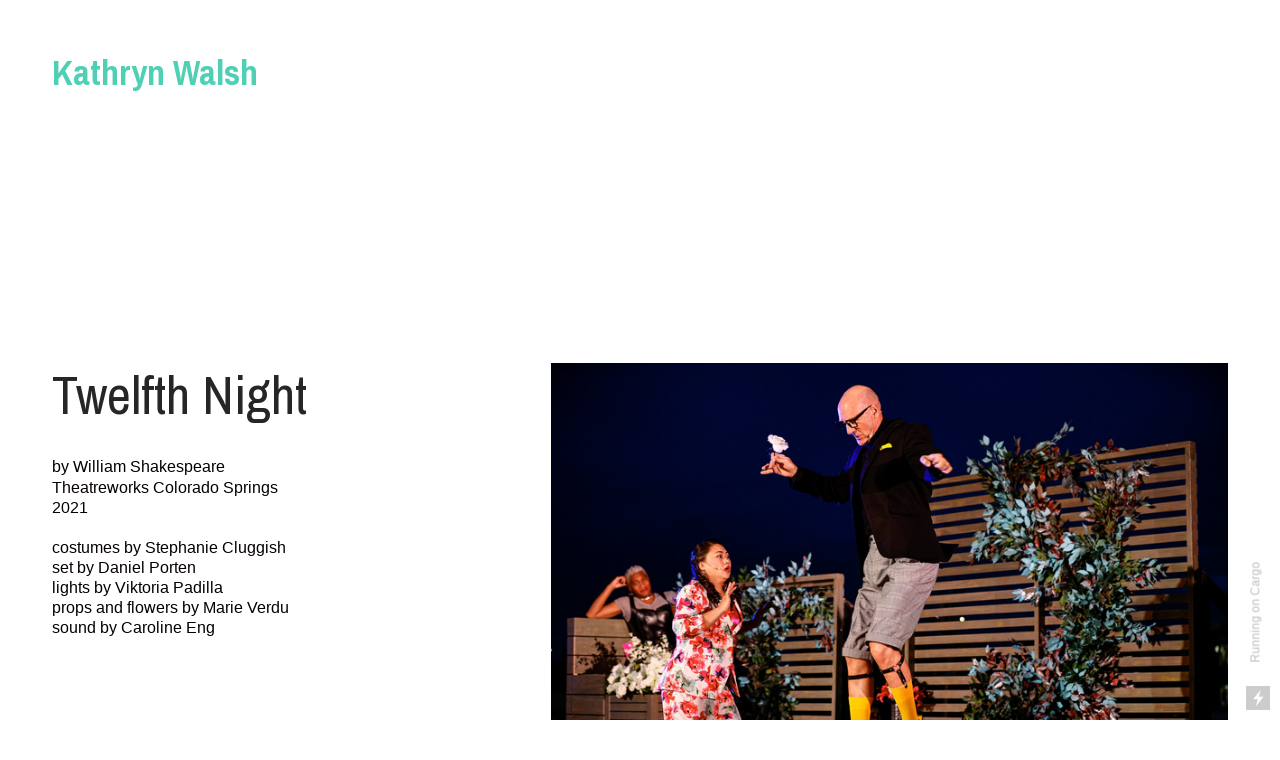

--- FILE ---
content_type: text/html; charset=UTF-8
request_url: https://kathrynwalshdirector.com/Twelfth-Night
body_size: 28487
content:
<!DOCTYPE html>
<!-- 

        Running on cargo.site

-->
<html lang="en" data-predefined-style="true" data-css-presets="true" data-css-preset data-typography-preset>
	<head>
<script>
				var __cargo_context__ = 'live';
				var __cargo_js_ver__ = 'c=2806793921';
				var __cargo_maint__ = false;
				
				
			</script>
					<meta http-equiv="X-UA-Compatible" content="IE=edge,chrome=1">
		<meta http-equiv="Content-Type" content="text/html; charset=utf-8">
		<meta name="viewport" content="initial-scale=1.0, maximum-scale=1.0, user-scalable=no">
		
			<meta name="robots" content="index,follow">
		<title>Twelfth Night — Kathryn Walsh Director</title>
		<meta name="description" content="Twelfth Night by William Shakespeare Theatreworks Colorado Springs 2021 costumes by Stephanie Cluggish set by Daniel Porten lights by Viktoria...">
				<meta name="twitter:card" content="summary_large_image">
		<meta name="twitter:title" content="Twelfth Night — Kathryn Walsh Director">
		<meta name="twitter:description" content="Twelfth Night by William Shakespeare Theatreworks Colorado Springs 2021 costumes by Stephanie Cluggish set by Daniel Porten lights by Viktoria...">
		<meta name="twitter:image" content="https://freight.cargo.site/w/1200/i/943d8954890f9a93fdc8563b6a21c06734423fdfb4135df1b3f42441f5713477/_L6I7894.jpg">
		<meta property="og:locale" content="en_US">
		<meta property="og:title" content="Twelfth Night — Kathryn Walsh Director">
		<meta property="og:description" content="Twelfth Night by William Shakespeare Theatreworks Colorado Springs 2021 costumes by Stephanie Cluggish set by Daniel Porten lights by Viktoria...">
		<meta property="og:url" content="https://kathrynwalshdirector.com/Twelfth-Night">
		<meta property="og:image" content="https://freight.cargo.site/w/1200/i/943d8954890f9a93fdc8563b6a21c06734423fdfb4135df1b3f42441f5713477/_L6I7894.jpg">
		<meta property="og:type" content="website">

		<link rel="preconnect" href="https://static.cargo.site" crossorigin>
		<link rel="preconnect" href="https://freight.cargo.site" crossorigin>

		<link rel="preconnect" href="https://fonts.gstatic.com" crossorigin>
		
		<!--<link rel="preload" href="https://static.cargo.site/assets/social/IconFont-Regular-0.9.3.woff2" as="font" type="font/woff" crossorigin>-->

		

		<link href="https://static.cargo.site/favicon/favicon.ico" rel="shortcut icon">
		<link href="https://kathrynwalshdirector.com/rss" rel="alternate" type="application/rss+xml" title="Kathryn Walsh Director feed">

		<link href="//fonts.googleapis.com/css?family=Archivo Narrow:400,400italic,700,700italic&c=2806793921&" id="" rel="stylesheet" type="text/css" />
<link href="https://kathrynwalshdirector.com/stylesheet?c=2806793921&1649252030" id="member_stylesheet" rel="stylesheet" type="text/css" />
<style id="">@font-face{font-family:Icons;src:url(https://static.cargo.site/assets/social/IconFont-Regular-0.9.3.woff2);unicode-range:U+E000-E15C,U+F0000,U+FE0E}@font-face{font-family:Icons;src:url(https://static.cargo.site/assets/social/IconFont-Regular-0.9.3.woff2);font-weight:240;unicode-range:U+E000-E15C,U+F0000,U+FE0E}@font-face{font-family:Icons;src:url(https://static.cargo.site/assets/social/IconFont-Regular-0.9.3.woff2);unicode-range:U+E000-E15C,U+F0000,U+FE0E;font-weight:400}@font-face{font-family:Icons;src:url(https://static.cargo.site/assets/social/IconFont-Regular-0.9.3.woff2);unicode-range:U+E000-E15C,U+F0000,U+FE0E;font-weight:600}@font-face{font-family:Icons;src:url(https://static.cargo.site/assets/social/IconFont-Regular-0.9.3.woff2);unicode-range:U+E000-E15C,U+F0000,U+FE0E;font-weight:800}@font-face{font-family:Icons;src:url(https://static.cargo.site/assets/social/IconFont-Regular-0.9.3.woff2);unicode-range:U+E000-E15C,U+F0000,U+FE0E;font-style:italic}@font-face{font-family:Icons;src:url(https://static.cargo.site/assets/social/IconFont-Regular-0.9.3.woff2);unicode-range:U+E000-E15C,U+F0000,U+FE0E;font-weight:200;font-style:italic}@font-face{font-family:Icons;src:url(https://static.cargo.site/assets/social/IconFont-Regular-0.9.3.woff2);unicode-range:U+E000-E15C,U+F0000,U+FE0E;font-weight:400;font-style:italic}@font-face{font-family:Icons;src:url(https://static.cargo.site/assets/social/IconFont-Regular-0.9.3.woff2);unicode-range:U+E000-E15C,U+F0000,U+FE0E;font-weight:600;font-style:italic}@font-face{font-family:Icons;src:url(https://static.cargo.site/assets/social/IconFont-Regular-0.9.3.woff2);unicode-range:U+E000-E15C,U+F0000,U+FE0E;font-weight:800;font-style:italic}body.iconfont-loading,body.iconfont-loading *{color:transparent!important}body{-moz-osx-font-smoothing:grayscale;-webkit-font-smoothing:antialiased;-webkit-text-size-adjust:none}body.no-scroll{overflow:hidden}/*!
 * Content
 */.page{word-wrap:break-word}:focus{outline:0}.pointer-events-none{pointer-events:none}.pointer-events-auto{pointer-events:auto}.pointer-events-none .page_content .audio-player,.pointer-events-none .page_content .shop_product,.pointer-events-none .page_content a,.pointer-events-none .page_content audio,.pointer-events-none .page_content button,.pointer-events-none .page_content details,.pointer-events-none .page_content iframe,.pointer-events-none .page_content img,.pointer-events-none .page_content input,.pointer-events-none .page_content video{pointer-events:auto}.pointer-events-none .page_content *>a,.pointer-events-none .page_content>a{position:relative}s *{text-transform:inherit}#toolset{position:fixed;bottom:10px;right:10px;z-index:8}.mobile #toolset,.template_site_inframe #toolset{display:none}#toolset a{display:block;height:24px;width:24px;margin:0;padding:0;text-decoration:none;background:rgba(0,0,0,.2)}#toolset a:hover{background:rgba(0,0,0,.8)}[data-adminview] #toolset a,[data-adminview] #toolset_admin a{background:rgba(0,0,0,.04);pointer-events:none;cursor:default}#toolset_admin a:active{background:rgba(0,0,0,.7)}#toolset_admin a svg>*{transform:scale(1.1) translate(0,-.5px);transform-origin:50% 50%}#toolset_admin a svg{pointer-events:none;width:100%!important;height:auto!important}#following-container{overflow:auto;-webkit-overflow-scrolling:touch}#following-container iframe{height:100%;width:100%;position:absolute;top:0;left:0;right:0;bottom:0}:root{--following-width:-400px;--following-animation-duration:450ms}@keyframes following-open{0%{transform:translateX(0)}100%{transform:translateX(var(--following-width))}}@keyframes following-open-inverse{0%{transform:translateX(0)}100%{transform:translateX(calc(-1 * var(--following-width)))}}@keyframes following-close{0%{transform:translateX(var(--following-width))}100%{transform:translateX(0)}}@keyframes following-close-inverse{0%{transform:translateX(calc(-1 * var(--following-width)))}100%{transform:translateX(0)}}body.animate-left{animation:following-open var(--following-animation-duration);animation-fill-mode:both;animation-timing-function:cubic-bezier(.24,1,.29,1)}#following-container.animate-left{animation:following-close-inverse var(--following-animation-duration);animation-fill-mode:both;animation-timing-function:cubic-bezier(.24,1,.29,1)}#following-container.animate-left #following-frame{animation:following-close var(--following-animation-duration);animation-fill-mode:both;animation-timing-function:cubic-bezier(.24,1,.29,1)}body.animate-right{animation:following-close var(--following-animation-duration);animation-fill-mode:both;animation-timing-function:cubic-bezier(.24,1,.29,1)}#following-container.animate-right{animation:following-open-inverse var(--following-animation-duration);animation-fill-mode:both;animation-timing-function:cubic-bezier(.24,1,.29,1)}#following-container.animate-right #following-frame{animation:following-open var(--following-animation-duration);animation-fill-mode:both;animation-timing-function:cubic-bezier(.24,1,.29,1)}.slick-slider{position:relative;display:block;-moz-box-sizing:border-box;box-sizing:border-box;-webkit-user-select:none;-moz-user-select:none;-ms-user-select:none;user-select:none;-webkit-touch-callout:none;-khtml-user-select:none;-ms-touch-action:pan-y;touch-action:pan-y;-webkit-tap-highlight-color:transparent}.slick-list{position:relative;display:block;overflow:hidden;margin:0;padding:0}.slick-list:focus{outline:0}.slick-list.dragging{cursor:pointer;cursor:hand}.slick-slider .slick-list,.slick-slider .slick-track{transform:translate3d(0,0,0);will-change:transform}.slick-track{position:relative;top:0;left:0;display:block}.slick-track:after,.slick-track:before{display:table;content:'';width:1px;height:1px;margin-top:-1px;margin-left:-1px}.slick-track:after{clear:both}.slick-loading .slick-track{visibility:hidden}.slick-slide{display:none;float:left;height:100%;min-height:1px}[dir=rtl] .slick-slide{float:right}.content .slick-slide img{display:inline-block}.content .slick-slide img:not(.image-zoom){cursor:pointer}.content .scrub .slick-list,.content .scrub .slick-slide img:not(.image-zoom){cursor:ew-resize}body.slideshow-scrub-dragging *{cursor:ew-resize!important}.content .slick-slide img:not([src]),.content .slick-slide img[src='']{width:100%;height:auto}.slick-slide.slick-loading img{display:none}.slick-slide.dragging img{pointer-events:none}.slick-initialized .slick-slide{display:block}.slick-loading .slick-slide{visibility:hidden}.slick-vertical .slick-slide{display:block;height:auto;border:1px solid transparent}.slick-arrow.slick-hidden{display:none}.slick-arrow{position:absolute;z-index:9;width:0;top:0;height:100%;cursor:pointer;will-change:opacity;-webkit-transition:opacity 333ms cubic-bezier(.4,0,.22,1);transition:opacity 333ms cubic-bezier(.4,0,.22,1)}.slick-arrow.hidden{opacity:0}.slick-arrow svg{position:absolute;width:36px;height:36px;top:0;left:0;right:0;bottom:0;margin:auto;transform:translate(.25px,.25px)}.slick-arrow svg.right-arrow{transform:translate(.25px,.25px) scaleX(-1)}.slick-arrow svg:active{opacity:.75}.slick-arrow svg .arrow-shape{fill:none!important;stroke:#fff;stroke-linecap:square}.slick-arrow svg .arrow-outline{fill:none!important;stroke-width:2.5px;stroke:rgba(0,0,0,.6);stroke-linecap:square}.slick-arrow.slick-next{right:0;text-align:right}.slick-next svg,.wallpaper-navigation .slick-next svg{margin-right:10px}.mobile .slick-next svg{margin-right:10px}.slick-arrow.slick-prev{text-align:left}.slick-prev svg,.wallpaper-navigation .slick-prev svg{margin-left:10px}.mobile .slick-prev svg{margin-left:10px}.loading_animation{display:none;vertical-align:middle;z-index:15;line-height:0;pointer-events:none;border-radius:100%}.loading_animation.hidden{display:none}.loading_animation.pulsing{opacity:0;display:inline-block;animation-delay:.1s;-webkit-animation-delay:.1s;-moz-animation-delay:.1s;animation-duration:12s;animation-iteration-count:infinite;animation:fade-pulse-in .5s ease-in-out;-moz-animation:fade-pulse-in .5s ease-in-out;-webkit-animation:fade-pulse-in .5s ease-in-out;-webkit-animation-fill-mode:forwards;-moz-animation-fill-mode:forwards;animation-fill-mode:forwards}.loading_animation.pulsing.no-delay{animation-delay:0s;-webkit-animation-delay:0s;-moz-animation-delay:0s}.loading_animation div{border-radius:100%}.loading_animation div svg{max-width:100%;height:auto}.loading_animation div,.loading_animation div svg{width:20px;height:20px}.loading_animation.full-width svg{width:100%;height:auto}.loading_animation.full-width.big svg{width:100px;height:100px}.loading_animation div svg>*{fill:#ccc}.loading_animation div{-webkit-animation:spin-loading 12s ease-out;-webkit-animation-iteration-count:infinite;-moz-animation:spin-loading 12s ease-out;-moz-animation-iteration-count:infinite;animation:spin-loading 12s ease-out;animation-iteration-count:infinite}.loading_animation.hidden{display:none}[data-backdrop] .loading_animation{position:absolute;top:15px;left:15px;z-index:99}.loading_animation.position-absolute.middle{top:calc(50% - 10px);left:calc(50% - 10px)}.loading_animation.position-absolute.topleft{top:0;left:0}.loading_animation.position-absolute.middleright{top:calc(50% - 10px);right:1rem}.loading_animation.position-absolute.middleleft{top:calc(50% - 10px);left:1rem}.loading_animation.gray div svg>*{fill:#999}.loading_animation.gray-dark div svg>*{fill:#666}.loading_animation.gray-darker div svg>*{fill:#555}.loading_animation.gray-light div svg>*{fill:#ccc}.loading_animation.white div svg>*{fill:rgba(255,255,255,.85)}.loading_animation.blue div svg>*{fill:#698fff}.loading_animation.inline{display:inline-block;margin-bottom:.5ex}.loading_animation.inline.left{margin-right:.5ex}@-webkit-keyframes fade-pulse-in{0%{opacity:0}50%{opacity:.5}100%{opacity:1}}@-moz-keyframes fade-pulse-in{0%{opacity:0}50%{opacity:.5}100%{opacity:1}}@keyframes fade-pulse-in{0%{opacity:0}50%{opacity:.5}100%{opacity:1}}@-webkit-keyframes pulsate{0%{opacity:1}50%{opacity:0}100%{opacity:1}}@-moz-keyframes pulsate{0%{opacity:1}50%{opacity:0}100%{opacity:1}}@keyframes pulsate{0%{opacity:1}50%{opacity:0}100%{opacity:1}}@-webkit-keyframes spin-loading{0%{transform:rotate(0)}9%{transform:rotate(1050deg)}18%{transform:rotate(-1090deg)}20%{transform:rotate(-1080deg)}23%{transform:rotate(-1080deg)}28%{transform:rotate(-1095deg)}29%{transform:rotate(-1065deg)}34%{transform:rotate(-1080deg)}35%{transform:rotate(-1050deg)}40%{transform:rotate(-1065deg)}41%{transform:rotate(-1035deg)}44%{transform:rotate(-1035deg)}47%{transform:rotate(-2160deg)}50%{transform:rotate(-2160deg)}56%{transform:rotate(45deg)}60%{transform:rotate(45deg)}80%{transform:rotate(6120deg)}100%{transform:rotate(0)}}@keyframes spin-loading{0%{transform:rotate(0)}9%{transform:rotate(1050deg)}18%{transform:rotate(-1090deg)}20%{transform:rotate(-1080deg)}23%{transform:rotate(-1080deg)}28%{transform:rotate(-1095deg)}29%{transform:rotate(-1065deg)}34%{transform:rotate(-1080deg)}35%{transform:rotate(-1050deg)}40%{transform:rotate(-1065deg)}41%{transform:rotate(-1035deg)}44%{transform:rotate(-1035deg)}47%{transform:rotate(-2160deg)}50%{transform:rotate(-2160deg)}56%{transform:rotate(45deg)}60%{transform:rotate(45deg)}80%{transform:rotate(6120deg)}100%{transform:rotate(0)}}[grid-row]{align-items:flex-start;box-sizing:border-box;display:-webkit-box;display:-webkit-flex;display:-ms-flexbox;display:flex;-webkit-flex-wrap:wrap;-ms-flex-wrap:wrap;flex-wrap:wrap}[grid-col]{box-sizing:border-box}[grid-row] [grid-col].empty:after{content:"\0000A0";cursor:text}body.mobile[data-adminview=content-editproject] [grid-row] [grid-col].empty:after{display:none}[grid-col=auto]{-webkit-box-flex:1;-webkit-flex:1;-ms-flex:1;flex:1}[grid-col=x12]{width:100%}[grid-col=x11]{width:50%}[grid-col=x10]{width:33.33%}[grid-col=x9]{width:25%}[grid-col=x8]{width:20%}[grid-col=x7]{width:16.666666667%}[grid-col=x6]{width:14.285714286%}[grid-col=x5]{width:12.5%}[grid-col=x4]{width:11.111111111%}[grid-col=x3]{width:10%}[grid-col=x2]{width:9.090909091%}[grid-col=x1]{width:8.333333333%}[grid-col="1"]{width:8.33333%}[grid-col="2"]{width:16.66667%}[grid-col="3"]{width:25%}[grid-col="4"]{width:33.33333%}[grid-col="5"]{width:41.66667%}[grid-col="6"]{width:50%}[grid-col="7"]{width:58.33333%}[grid-col="8"]{width:66.66667%}[grid-col="9"]{width:75%}[grid-col="10"]{width:83.33333%}[grid-col="11"]{width:91.66667%}[grid-col="12"]{width:100%}body.mobile [grid-responsive] [grid-col]{width:100%;-webkit-box-flex:none;-webkit-flex:none;-ms-flex:none;flex:none}[data-ce-host=true][contenteditable=true] [grid-pad]{pointer-events:none}[data-ce-host=true][contenteditable=true] [grid-pad]>*{pointer-events:auto}[grid-pad="0"]{padding:0}[grid-pad="0.25"]{padding:.125rem}[grid-pad="0.5"]{padding:.25rem}[grid-pad="0.75"]{padding:.375rem}[grid-pad="1"]{padding:.5rem}[grid-pad="1.25"]{padding:.625rem}[grid-pad="1.5"]{padding:.75rem}[grid-pad="1.75"]{padding:.875rem}[grid-pad="2"]{padding:1rem}[grid-pad="2.5"]{padding:1.25rem}[grid-pad="3"]{padding:1.5rem}[grid-pad="3.5"]{padding:1.75rem}[grid-pad="4"]{padding:2rem}[grid-pad="5"]{padding:2.5rem}[grid-pad="6"]{padding:3rem}[grid-pad="7"]{padding:3.5rem}[grid-pad="8"]{padding:4rem}[grid-pad="9"]{padding:4.5rem}[grid-pad="10"]{padding:5rem}[grid-gutter="0"]{margin:0}[grid-gutter="0.5"]{margin:-.25rem}[grid-gutter="1"]{margin:-.5rem}[grid-gutter="1.5"]{margin:-.75rem}[grid-gutter="2"]{margin:-1rem}[grid-gutter="2.5"]{margin:-1.25rem}[grid-gutter="3"]{margin:-1.5rem}[grid-gutter="3.5"]{margin:-1.75rem}[grid-gutter="4"]{margin:-2rem}[grid-gutter="5"]{margin:-2.5rem}[grid-gutter="6"]{margin:-3rem}[grid-gutter="7"]{margin:-3.5rem}[grid-gutter="8"]{margin:-4rem}[grid-gutter="10"]{margin:-5rem}[grid-gutter="12"]{margin:-6rem}[grid-gutter="14"]{margin:-7rem}[grid-gutter="16"]{margin:-8rem}[grid-gutter="18"]{margin:-9rem}[grid-gutter="20"]{margin:-10rem}small{max-width:100%;text-decoration:inherit}img:not([src]),img[src='']{outline:1px solid rgba(177,177,177,.4);outline-offset:-1px;content:url([data-uri])}img.image-zoom{cursor:-webkit-zoom-in;cursor:-moz-zoom-in;cursor:zoom-in}#imprimatur{color:#333;font-size:10px;font-family:-apple-system,BlinkMacSystemFont,"Segoe UI",Roboto,Oxygen,Ubuntu,Cantarell,"Open Sans","Helvetica Neue",sans-serif,"Sans Serif",Icons;/*!System*/position:fixed;opacity:.3;right:-28px;bottom:160px;transform:rotate(270deg);-ms-transform:rotate(270deg);-webkit-transform:rotate(270deg);z-index:8;text-transform:uppercase;color:#999;opacity:.5;padding-bottom:2px;text-decoration:none}.mobile #imprimatur{display:none}bodycopy cargo-link a{font-family:-apple-system,BlinkMacSystemFont,"Segoe UI",Roboto,Oxygen,Ubuntu,Cantarell,"Open Sans","Helvetica Neue",sans-serif,"Sans Serif",Icons;/*!System*/font-size:12px;font-style:normal;font-weight:400;transform:rotate(270deg);text-decoration:none;position:fixed!important;right:-27px;bottom:100px;text-decoration:none;letter-spacing:normal;background:0 0;border:0;border-bottom:0;outline:0}/*! PhotoSwipe Default UI CSS by Dmitry Semenov | photoswipe.com | MIT license */.pswp--has_mouse .pswp__button--arrow--left,.pswp--has_mouse .pswp__button--arrow--right,.pswp__ui{visibility:visible}.pswp--minimal--dark .pswp__top-bar,.pswp__button{background:0 0}.pswp,.pswp__bg,.pswp__container,.pswp__img--placeholder,.pswp__zoom-wrap,.quick-view-navigation{-webkit-backface-visibility:hidden}.pswp__button{cursor:pointer;opacity:1;-webkit-appearance:none;transition:opacity .2s;-webkit-box-shadow:none;box-shadow:none}.pswp__button-close>svg{top:10px;right:10px;margin-left:auto}.pswp--touch .quick-view-navigation{display:none}.pswp__ui{-webkit-font-smoothing:auto;opacity:1;z-index:1550}.quick-view-navigation{will-change:opacity;-webkit-transition:opacity 333ms cubic-bezier(.4,0,.22,1);transition:opacity 333ms cubic-bezier(.4,0,.22,1)}.quick-view-navigation .pswp__group .pswp__button{pointer-events:auto}.pswp__button>svg{position:absolute;width:36px;height:36px}.quick-view-navigation .pswp__group:active svg{opacity:.75}.pswp__button svg .shape-shape{fill:#fff}.pswp__button svg .shape-outline{fill:#000}.pswp__button-prev>svg{top:0;bottom:0;left:10px;margin:auto}.pswp__button-next>svg{top:0;bottom:0;right:10px;margin:auto}.quick-view-navigation .pswp__group .pswp__button-prev{position:absolute;left:0;top:0;width:0;height:100%}.quick-view-navigation .pswp__group .pswp__button-next{position:absolute;right:0;top:0;width:0;height:100%}.quick-view-navigation .close-button,.quick-view-navigation .left-arrow,.quick-view-navigation .right-arrow{transform:translate(.25px,.25px)}.quick-view-navigation .right-arrow{transform:translate(.25px,.25px) scaleX(-1)}.pswp__button svg .shape-outline{fill:transparent!important;stroke:#000;stroke-width:2.5px;stroke-linecap:square}.pswp__button svg .shape-shape{fill:transparent!important;stroke:#fff;stroke-width:1.5px;stroke-linecap:square}.pswp__bg,.pswp__scroll-wrap,.pswp__zoom-wrap{width:100%;position:absolute}.quick-view-navigation .pswp__group .pswp__button-close{margin:0}.pswp__container,.pswp__item,.pswp__zoom-wrap{right:0;bottom:0;top:0;position:absolute;left:0}.pswp__ui--hidden .pswp__button{opacity:.001}.pswp__ui--hidden .pswp__button,.pswp__ui--hidden .pswp__button *{pointer-events:none}.pswp .pswp__ui.pswp__ui--displaynone{display:none}.pswp__element--disabled{display:none!important}/*! PhotoSwipe main CSS by Dmitry Semenov | photoswipe.com | MIT license */.pswp{position:fixed;display:none;height:100%;width:100%;top:0;left:0;right:0;bottom:0;margin:auto;-ms-touch-action:none;touch-action:none;z-index:9999999;-webkit-text-size-adjust:100%;line-height:initial;letter-spacing:initial;outline:0}.pswp img{max-width:none}.pswp--zoom-disabled .pswp__img{cursor:default!important}.pswp--animate_opacity{opacity:.001;will-change:opacity;-webkit-transition:opacity 333ms cubic-bezier(.4,0,.22,1);transition:opacity 333ms cubic-bezier(.4,0,.22,1)}.pswp--open{display:block}.pswp--zoom-allowed .pswp__img{cursor:-webkit-zoom-in;cursor:-moz-zoom-in;cursor:zoom-in}.pswp--zoomed-in .pswp__img{cursor:-webkit-grab;cursor:-moz-grab;cursor:grab}.pswp--dragging .pswp__img{cursor:-webkit-grabbing;cursor:-moz-grabbing;cursor:grabbing}.pswp__bg{left:0;top:0;height:100%;opacity:0;transform:translateZ(0);will-change:opacity}.pswp__scroll-wrap{left:0;top:0;height:100%}.pswp__container,.pswp__zoom-wrap{-ms-touch-action:none;touch-action:none}.pswp__container,.pswp__img{-webkit-user-select:none;-moz-user-select:none;-ms-user-select:none;user-select:none;-webkit-tap-highlight-color:transparent;-webkit-touch-callout:none}.pswp__zoom-wrap{-webkit-transform-origin:left top;-ms-transform-origin:left top;transform-origin:left top;-webkit-transition:-webkit-transform 222ms cubic-bezier(.4,0,.22,1);transition:transform 222ms cubic-bezier(.4,0,.22,1)}.pswp__bg{-webkit-transition:opacity 222ms cubic-bezier(.4,0,.22,1);transition:opacity 222ms cubic-bezier(.4,0,.22,1)}.pswp--animated-in .pswp__bg,.pswp--animated-in .pswp__zoom-wrap{-webkit-transition:none;transition:none}.pswp--hide-overflow .pswp__scroll-wrap,.pswp--hide-overflow.pswp{overflow:hidden}.pswp__img{position:absolute;width:auto;height:auto;top:0;left:0}.pswp__img--placeholder--blank{background:#222}.pswp--ie .pswp__img{width:100%!important;height:auto!important;left:0;top:0}.pswp__ui--idle{opacity:0}.pswp__error-msg{position:absolute;left:0;top:50%;width:100%;text-align:center;font-size:14px;line-height:16px;margin-top:-8px;color:#ccc}.pswp__error-msg a{color:#ccc;text-decoration:underline}.pswp__error-msg{font-family:-apple-system,BlinkMacSystemFont,"Segoe UI",Roboto,Oxygen,Ubuntu,Cantarell,"Open Sans","Helvetica Neue",sans-serif}.quick-view.mouse-down .iframe-item{pointer-events:none!important}.quick-view-caption-positioner{pointer-events:none;width:100%;height:100%}.quick-view-caption-wrapper{margin:auto;position:absolute;bottom:0;left:0;right:0}.quick-view-horizontal-align-left .quick-view-caption-wrapper{margin-left:0}.quick-view-horizontal-align-right .quick-view-caption-wrapper{margin-right:0}[data-quick-view-caption]{transition:.1s opacity ease-in-out;position:absolute;bottom:0;left:0;right:0}.quick-view-horizontal-align-left [data-quick-view-caption]{text-align:left}.quick-view-horizontal-align-right [data-quick-view-caption]{text-align:right}.quick-view-caption{transition:.1s opacity ease-in-out}.quick-view-caption>*{display:inline-block}.quick-view-caption *{pointer-events:auto}.quick-view-caption.hidden{opacity:0}.shop_product .dropdown_wrapper{flex:0 0 100%;position:relative}.shop_product select{appearance:none;-moz-appearance:none;-webkit-appearance:none;outline:0;-webkit-font-smoothing:antialiased;-moz-osx-font-smoothing:grayscale;cursor:pointer;border-radius:0;white-space:nowrap;overflow:hidden!important;text-overflow:ellipsis}.shop_product select.dropdown::-ms-expand{display:none}.shop_product a{cursor:pointer;border-bottom:none;text-decoration:none}.shop_product a.out-of-stock{pointer-events:none}body.audio-player-dragging *{cursor:ew-resize!important}.audio-player{display:inline-flex;flex:1 0 calc(100% - 2px);width:calc(100% - 2px)}.audio-player .button{height:100%;flex:0 0 3.3rem;display:flex}.audio-player .separator{left:3.3rem;height:100%}.audio-player .buffer{width:0%;height:100%;transition:left .3s linear,width .3s linear}.audio-player.seeking .buffer{transition:left 0s,width 0s}.audio-player.seeking{user-select:none;-webkit-user-select:none;cursor:ew-resize}.audio-player.seeking *{user-select:none;-webkit-user-select:none;cursor:ew-resize}.audio-player .bar{overflow:hidden;display:flex;justify-content:space-between;align-content:center;flex-grow:1}.audio-player .progress{width:0%;height:100%;transition:width .3s linear}.audio-player.seeking .progress{transition:width 0s}.audio-player .pause,.audio-player .play{cursor:pointer;height:100%}.audio-player .note-icon{margin:auto 0;order:2;flex:0 1 auto}.audio-player .title{white-space:nowrap;overflow:hidden;text-overflow:ellipsis;pointer-events:none;user-select:none;padding:.5rem 0 .5rem 1rem;margin:auto auto auto 0;flex:0 3 auto;min-width:0;width:100%}.audio-player .total-time{flex:0 1 auto;margin:auto 0}.audio-player .current-time,.audio-player .play-text{flex:0 1 auto;margin:auto 0}.audio-player .stream-anim{user-select:none;margin:auto auto auto 0}.audio-player .stream-anim span{display:inline-block}.audio-player .buffer,.audio-player .current-time,.audio-player .note-svg,.audio-player .play-text,.audio-player .separator,.audio-player .total-time{user-select:none;pointer-events:none}.audio-player .buffer,.audio-player .play-text,.audio-player .progress{position:absolute}.audio-player,.audio-player .bar,.audio-player .button,.audio-player .current-time,.audio-player .note-icon,.audio-player .pause,.audio-player .play,.audio-player .total-time{position:relative}body.mobile .audio-player,body.mobile .audio-player *{-webkit-touch-callout:none}#standalone-admin-frame{border:0;width:400px;position:absolute;right:0;top:0;height:100vh;z-index:99}body[standalone-admin=true] #standalone-admin-frame{transform:translate(0,0)}body[standalone-admin=true] .main_container{width:calc(100% - 400px)}body[standalone-admin=false] #standalone-admin-frame{transform:translate(100%,0)}body[standalone-admin=false] .main_container{width:100%}.toggle_standaloneAdmin{position:fixed;top:0;right:400px;height:40px;width:40px;z-index:999;cursor:pointer;background-color:rgba(0,0,0,.4)}.toggle_standaloneAdmin:active{opacity:.7}body[standalone-admin=false] .toggle_standaloneAdmin{right:0}.toggle_standaloneAdmin *{color:#fff;fill:#fff}.toggle_standaloneAdmin svg{padding:6px;width:100%;height:100%;opacity:.85}body[standalone-admin=false] .toggle_standaloneAdmin #close,body[standalone-admin=true] .toggle_standaloneAdmin #backdropsettings{display:none}.toggle_standaloneAdmin>div{width:100%;height:100%}#admin_toggle_button{position:fixed;top:50%;transform:translate(0,-50%);right:400px;height:36px;width:12px;z-index:999;cursor:pointer;background-color:rgba(0,0,0,.09);padding-left:2px;margin-right:5px}#admin_toggle_button .bar{content:'';background:rgba(0,0,0,.09);position:fixed;width:5px;bottom:0;top:0;z-index:10}#admin_toggle_button:active{background:rgba(0,0,0,.065)}#admin_toggle_button *{color:#fff;fill:#fff}#admin_toggle_button svg{padding:0;width:16px;height:36px;margin-left:1px;opacity:1}#admin_toggle_button svg *{fill:#fff;opacity:1}#admin_toggle_button[data-state=closed] .toggle_admin_close{display:none}#admin_toggle_button[data-state=closed],#admin_toggle_button[data-state=closed] .toggle_admin_open{width:20px;cursor:pointer;margin:0}#admin_toggle_button[data-state=closed] svg{margin-left:2px}#admin_toggle_button[data-state=open] .toggle_admin_open{display:none}select,select *{text-rendering:auto!important}b b{font-weight:inherit}*{-webkit-box-sizing:border-box;-moz-box-sizing:border-box;box-sizing:border-box}customhtml>*{position:relative;z-index:10}body,html{min-height:100vh;margin:0;padding:0}html{touch-action:manipulation;position:relative;background-color:#fff}.main_container{min-height:100vh;width:100%;overflow:hidden}.container{display:-webkit-box;display:-webkit-flex;display:-moz-box;display:-ms-flexbox;display:flex;-webkit-flex-wrap:wrap;-moz-flex-wrap:wrap;-ms-flex-wrap:wrap;flex-wrap:wrap;max-width:100%;width:100%;overflow:visible}.container{align-items:flex-start;-webkit-align-items:flex-start}.page{z-index:2}.page ul li>text-limit{display:block}.content,.content_container,.pinned{-webkit-flex:1 0 auto;-moz-flex:1 0 auto;-ms-flex:1 0 auto;flex:1 0 auto;max-width:100%}.content_container{width:100%}.content_container.full_height{min-height:100vh}.page_background{position:absolute;top:0;left:0;width:100%;height:100%}.page_container{position:relative;overflow:visible;width:100%}.backdrop{position:absolute;top:0;z-index:1;width:100%;height:100%;max-height:100vh}.backdrop>div{position:absolute;top:0;left:0;width:100%;height:100%;-webkit-backface-visibility:hidden;backface-visibility:hidden;transform:translate3d(0,0,0);contain:strict}[data-backdrop].backdrop>div[data-overflowing]{max-height:100vh;position:absolute;top:0;left:0}body.mobile [split-responsive]{display:flex;flex-direction:column}body.mobile [split-responsive] .container{width:100%;order:2}body.mobile [split-responsive] .backdrop{position:relative;height:50vh;width:100%;order:1}body.mobile [split-responsive] [data-auxiliary].backdrop{position:absolute;height:50vh;width:100%;order:1}.page{position:relative;z-index:2}img[data-align=left]{float:left}img[data-align=right]{float:right}[data-rotation]{transform-origin:center center}.content .page_content:not([contenteditable=true]) [data-draggable]{pointer-events:auto!important;backface-visibility:hidden}.preserve-3d{-moz-transform-style:preserve-3d;transform-style:preserve-3d}.content .page_content:not([contenteditable=true]) [data-draggable] iframe{pointer-events:none!important}.dragging-active iframe{pointer-events:none!important}.content .page_content:not([contenteditable=true]) [data-draggable]:active{opacity:1}.content .scroll-transition-fade{transition:transform 1s ease-in-out,opacity .8s ease-in-out}.content .scroll-transition-fade.below-viewport{opacity:0;transform:translateY(40px)}.mobile.full_width .page_container:not([split-layout]) .container_width{width:100%}[data-view=pinned_bottom] .bottom_pin_invisibility{visibility:hidden}.pinned{position:relative;width:100%}.pinned .page_container.accommodate:not(.fixed):not(.overlay){z-index:2}.pinned .page_container.overlay{position:absolute;z-index:4}.pinned .page_container.overlay.fixed{position:fixed}.pinned .page_container.overlay.fixed .page{max-height:100vh;-webkit-overflow-scrolling:touch}.pinned .page_container.overlay.fixed .page.allow-scroll{overflow-y:auto;overflow-x:hidden}.pinned .page_container.overlay.fixed .page.allow-scroll{align-items:flex-start;-webkit-align-items:flex-start}.pinned .page_container .page.allow-scroll::-webkit-scrollbar{width:0;background:0 0;display:none}.pinned.pinned_top .page_container.overlay{left:0;top:0}.pinned.pinned_bottom .page_container.overlay{left:0;bottom:0}div[data-container=set]:empty{margin-top:1px}.thumbnails{position:relative;z-index:1}[thumbnails=grid]{align-items:baseline}[thumbnails=justify] .thumbnail{box-sizing:content-box}[thumbnails][data-padding-zero] .thumbnail{margin-bottom:-1px}[thumbnails=montessori] .thumbnail{pointer-events:auto;position:absolute}[thumbnails] .thumbnail>a{display:block;text-decoration:none}[thumbnails=montessori]{height:0}[thumbnails][data-resizing],[thumbnails][data-resizing] *{cursor:nwse-resize}[thumbnails] .thumbnail .resize-handle{cursor:nwse-resize;width:26px;height:26px;padding:5px;position:absolute;opacity:.75;right:-1px;bottom:-1px;z-index:100}[thumbnails][data-resizing] .resize-handle{display:none}[thumbnails] .thumbnail .resize-handle svg{position:absolute;top:0;left:0}[thumbnails] .thumbnail .resize-handle:hover{opacity:1}[data-can-move].thumbnail .resize-handle svg .resize_path_outline{fill:#fff}[data-can-move].thumbnail .resize-handle svg .resize_path{fill:#000}[thumbnails=montessori] .thumbnail_sizer{height:0;width:100%;position:relative;padding-bottom:100%;pointer-events:none}[thumbnails] .thumbnail img{display:block;min-height:3px;margin-bottom:0}[thumbnails] .thumbnail img:not([src]),img[src=""]{margin:0!important;width:100%;min-height:3px;height:100%!important;position:absolute}[aspect-ratio="1x1"].thumb_image{height:0;padding-bottom:100%;overflow:hidden}[aspect-ratio="4x3"].thumb_image{height:0;padding-bottom:75%;overflow:hidden}[aspect-ratio="16x9"].thumb_image{height:0;padding-bottom:56.25%;overflow:hidden}[thumbnails] .thumb_image{width:100%;position:relative}[thumbnails][thumbnail-vertical-align=top]{align-items:flex-start}[thumbnails][thumbnail-vertical-align=middle]{align-items:center}[thumbnails][thumbnail-vertical-align=bottom]{align-items:baseline}[thumbnails][thumbnail-horizontal-align=left]{justify-content:flex-start}[thumbnails][thumbnail-horizontal-align=middle]{justify-content:center}[thumbnails][thumbnail-horizontal-align=right]{justify-content:flex-end}.thumb_image.default_image>svg{position:absolute;top:0;left:0;bottom:0;right:0;width:100%;height:100%}.thumb_image.default_image{outline:1px solid #ccc;outline-offset:-1px;position:relative}.mobile.full_width [data-view=Thumbnail] .thumbnails_width{width:100%}.content [data-draggable] a:active,.content [data-draggable] img:active{opacity:initial}.content .draggable-dragging{opacity:initial}[data-draggable].draggable_visible{visibility:visible}[data-draggable].draggable_hidden{visibility:hidden}.gallery_card [data-draggable],.marquee [data-draggable]{visibility:inherit}[data-draggable]{visibility:visible;background-color:rgba(0,0,0,.003)}#site_menu_panel_container .image-gallery:not(.initialized){height:0;padding-bottom:100%;min-height:initial}.image-gallery:not(.initialized){min-height:100vh;visibility:hidden;width:100%}.image-gallery .gallery_card img{display:block;width:100%;height:auto}.image-gallery .gallery_card{transform-origin:center}.image-gallery .gallery_card.dragging{opacity:.1;transform:initial!important}.image-gallery:not([image-gallery=slideshow]) .gallery_card iframe:only-child,.image-gallery:not([image-gallery=slideshow]) .gallery_card video:only-child{width:100%;height:100%;top:0;left:0;position:absolute}.image-gallery[image-gallery=slideshow] .gallery_card video[muted][autoplay]:not([controls]),.image-gallery[image-gallery=slideshow] .gallery_card video[muted][data-autoplay]:not([controls]){pointer-events:none}.image-gallery [image-gallery-pad="0"] video:only-child{object-fit:cover;height:calc(100% + 1px)}div.image-gallery>a,div.image-gallery>iframe,div.image-gallery>img,div.image-gallery>video{display:none}[image-gallery-row]{align-items:flex-start;box-sizing:border-box;display:-webkit-box;display:-webkit-flex;display:-ms-flexbox;display:flex;-webkit-flex-wrap:wrap;-ms-flex-wrap:wrap;flex-wrap:wrap}.image-gallery .gallery_card_image{width:100%;position:relative}[data-predefined-style=true] .image-gallery a.gallery_card{display:block;border:none}[image-gallery-col]{box-sizing:border-box}[image-gallery-col=x12]{width:100%}[image-gallery-col=x11]{width:50%}[image-gallery-col=x10]{width:33.33%}[image-gallery-col=x9]{width:25%}[image-gallery-col=x8]{width:20%}[image-gallery-col=x7]{width:16.666666667%}[image-gallery-col=x6]{width:14.285714286%}[image-gallery-col=x5]{width:12.5%}[image-gallery-col=x4]{width:11.111111111%}[image-gallery-col=x3]{width:10%}[image-gallery-col=x2]{width:9.090909091%}[image-gallery-col=x1]{width:8.333333333%}.content .page_content [image-gallery-pad].image-gallery{pointer-events:none}.content .page_content [image-gallery-pad].image-gallery .gallery_card_image>*,.content .page_content [image-gallery-pad].image-gallery .gallery_image_caption{pointer-events:auto}.content .page_content [image-gallery-pad="0"]{padding:0}.content .page_content [image-gallery-pad="0.25"]{padding:.125rem}.content .page_content [image-gallery-pad="0.5"]{padding:.25rem}.content .page_content [image-gallery-pad="0.75"]{padding:.375rem}.content .page_content [image-gallery-pad="1"]{padding:.5rem}.content .page_content [image-gallery-pad="1.25"]{padding:.625rem}.content .page_content [image-gallery-pad="1.5"]{padding:.75rem}.content .page_content [image-gallery-pad="1.75"]{padding:.875rem}.content .page_content [image-gallery-pad="2"]{padding:1rem}.content .page_content [image-gallery-pad="2.5"]{padding:1.25rem}.content .page_content [image-gallery-pad="3"]{padding:1.5rem}.content .page_content [image-gallery-pad="3.5"]{padding:1.75rem}.content .page_content [image-gallery-pad="4"]{padding:2rem}.content .page_content [image-gallery-pad="5"]{padding:2.5rem}.content .page_content [image-gallery-pad="6"]{padding:3rem}.content .page_content [image-gallery-pad="7"]{padding:3.5rem}.content .page_content [image-gallery-pad="8"]{padding:4rem}.content .page_content [image-gallery-pad="9"]{padding:4.5rem}.content .page_content [image-gallery-pad="10"]{padding:5rem}.content .page_content [image-gallery-gutter="0"]{margin:0}.content .page_content [image-gallery-gutter="0.5"]{margin:-.25rem}.content .page_content [image-gallery-gutter="1"]{margin:-.5rem}.content .page_content [image-gallery-gutter="1.5"]{margin:-.75rem}.content .page_content [image-gallery-gutter="2"]{margin:-1rem}.content .page_content [image-gallery-gutter="2.5"]{margin:-1.25rem}.content .page_content [image-gallery-gutter="3"]{margin:-1.5rem}.content .page_content [image-gallery-gutter="3.5"]{margin:-1.75rem}.content .page_content [image-gallery-gutter="4"]{margin:-2rem}.content .page_content [image-gallery-gutter="5"]{margin:-2.5rem}.content .page_content [image-gallery-gutter="6"]{margin:-3rem}.content .page_content [image-gallery-gutter="7"]{margin:-3.5rem}.content .page_content [image-gallery-gutter="8"]{margin:-4rem}.content .page_content [image-gallery-gutter="10"]{margin:-5rem}.content .page_content [image-gallery-gutter="12"]{margin:-6rem}.content .page_content [image-gallery-gutter="14"]{margin:-7rem}.content .page_content [image-gallery-gutter="16"]{margin:-8rem}.content .page_content [image-gallery-gutter="18"]{margin:-9rem}.content .page_content [image-gallery-gutter="20"]{margin:-10rem}[image-gallery=slideshow]:not(.initialized)>*{min-height:1px;opacity:0;min-width:100%}[image-gallery=slideshow][data-constrained-by=height] [image-gallery-vertical-align].slick-track{align-items:flex-start}[image-gallery=slideshow] img.image-zoom:active{opacity:initial}[image-gallery=slideshow].slick-initialized .gallery_card{pointer-events:none}[image-gallery=slideshow].slick-initialized .gallery_card.slick-current{pointer-events:auto}[image-gallery=slideshow] .gallery_card:not(.has_caption){line-height:0}.content .page_content [image-gallery=slideshow].image-gallery>*{pointer-events:auto}.content [image-gallery=slideshow].image-gallery.slick-initialized .gallery_card{overflow:hidden;margin:0;display:flex;flex-flow:row wrap;flex-shrink:0}.content [image-gallery=slideshow].image-gallery.slick-initialized .gallery_card.slick-current{overflow:visible}[image-gallery=slideshow] .gallery_image_caption{opacity:1;transition:opacity .3s;-webkit-transition:opacity .3s;width:100%;margin-left:auto;margin-right:auto;clear:both}[image-gallery-horizontal-align=left] .gallery_image_caption{text-align:left}[image-gallery-horizontal-align=middle] .gallery_image_caption{text-align:center}[image-gallery-horizontal-align=right] .gallery_image_caption{text-align:right}[image-gallery=slideshow][data-slideshow-in-transition] .gallery_image_caption{opacity:0;transition:opacity .3s;-webkit-transition:opacity .3s}[image-gallery=slideshow] .gallery_card_image{width:initial;margin:0;display:inline-block}[image-gallery=slideshow] .gallery_card img{margin:0;display:block}[image-gallery=slideshow][data-exploded]{align-items:flex-start;box-sizing:border-box;display:-webkit-box;display:-webkit-flex;display:-ms-flexbox;display:flex;-webkit-flex-wrap:wrap;-ms-flex-wrap:wrap;flex-wrap:wrap;justify-content:flex-start;align-content:flex-start}[image-gallery=slideshow][data-exploded] .gallery_card{padding:1rem;width:16.666%}[image-gallery=slideshow][data-exploded] .gallery_card_image{height:0;display:block;width:100%}[image-gallery=grid]{align-items:baseline}[image-gallery=grid] .gallery_card.has_caption .gallery_card_image{display:block}[image-gallery=grid] [image-gallery-pad="0"].gallery_card{margin-bottom:-1px}[image-gallery=grid] .gallery_card img{margin:0}[image-gallery=columns] .gallery_card img{margin:0}[image-gallery=justify]{align-items:flex-start}[image-gallery=justify] .gallery_card img{margin:0}[image-gallery=montessori][image-gallery-row]{display:block}[image-gallery=montessori] a.gallery_card,[image-gallery=montessori] div.gallery_card{position:absolute;pointer-events:auto}[image-gallery=montessori][data-can-move] .gallery_card,[image-gallery=montessori][data-can-move] .gallery_card .gallery_card_image,[image-gallery=montessori][data-can-move] .gallery_card .gallery_card_image>*{cursor:move}[image-gallery=montessori]{position:relative;height:0}[image-gallery=freeform] .gallery_card{position:relative}[image-gallery=freeform] [image-gallery-pad="0"].gallery_card{margin-bottom:-1px}[image-gallery-vertical-align]{display:flex;flex-flow:row wrap}[image-gallery-vertical-align].slick-track{display:flex;flex-flow:row nowrap}.image-gallery .slick-list{margin-bottom:-.3px}[image-gallery-vertical-align=top]{align-content:flex-start;align-items:flex-start}[image-gallery-vertical-align=middle]{align-items:center;align-content:center}[image-gallery-vertical-align=bottom]{align-content:flex-end;align-items:flex-end}[image-gallery-horizontal-align=left]{justify-content:flex-start}[image-gallery-horizontal-align=middle]{justify-content:center}[image-gallery-horizontal-align=right]{justify-content:flex-end}.image-gallery[data-resizing],.image-gallery[data-resizing] *{cursor:nwse-resize!important}.image-gallery .gallery_card .resize-handle,.image-gallery .gallery_card .resize-handle *{cursor:nwse-resize!important}.image-gallery .gallery_card .resize-handle{width:26px;height:26px;padding:5px;position:absolute;opacity:.75;right:-1px;bottom:-1px;z-index:10}.image-gallery[data-resizing] .resize-handle{display:none}.image-gallery .gallery_card .resize-handle svg{cursor:nwse-resize!important;position:absolute;top:0;left:0}.image-gallery .gallery_card .resize-handle:hover{opacity:1}[data-can-move].gallery_card .resize-handle svg .resize_path_outline{fill:#fff}[data-can-move].gallery_card .resize-handle svg .resize_path{fill:#000}[image-gallery=montessori] .thumbnail_sizer{height:0;width:100%;position:relative;padding-bottom:100%;pointer-events:none}#site_menu_button{display:block;text-decoration:none;pointer-events:auto;z-index:9;vertical-align:top;cursor:pointer;box-sizing:content-box;font-family:Icons}#site_menu_button.custom_icon{padding:0;line-height:0}#site_menu_button.custom_icon img{width:100%;height:auto}#site_menu_wrapper.disabled #site_menu_button{display:none}#site_menu_wrapper.mobile_only #site_menu_button{display:none}body.mobile #site_menu_wrapper.mobile_only:not(.disabled) #site_menu_button:not(.active){display:block}#site_menu_panel_container[data-type=cargo_menu] #site_menu_panel{display:block;position:fixed;top:0;right:0;bottom:0;left:0;z-index:10;cursor:default}.site_menu{pointer-events:auto;position:absolute;z-index:11;top:0;bottom:0;line-height:0;max-width:400px;min-width:300px;font-size:20px;text-align:left;background:rgba(20,20,20,.95);padding:20px 30px 90px 30px;overflow-y:auto;overflow-x:hidden;display:-webkit-box;display:-webkit-flex;display:-ms-flexbox;display:flex;-webkit-box-orient:vertical;-webkit-box-direction:normal;-webkit-flex-direction:column;-ms-flex-direction:column;flex-direction:column;-webkit-box-pack:start;-webkit-justify-content:flex-start;-ms-flex-pack:start;justify-content:flex-start}body.mobile #site_menu_wrapper .site_menu{-webkit-overflow-scrolling:touch;min-width:auto;max-width:100%;width:100%;padding:20px}#site_menu_wrapper[data-sitemenu-position=bottom-left] #site_menu,#site_menu_wrapper[data-sitemenu-position=top-left] #site_menu{left:0}#site_menu_wrapper[data-sitemenu-position=bottom-right] #site_menu,#site_menu_wrapper[data-sitemenu-position=top-right] #site_menu{right:0}#site_menu_wrapper[data-type=page] .site_menu{right:0;left:0;width:100%;padding:0;margin:0;background:0 0}.site_menu_wrapper.open .site_menu{display:block}.site_menu div{display:block}.site_menu a{text-decoration:none;display:inline-block;color:rgba(255,255,255,.75);max-width:100%;overflow:hidden;white-space:nowrap;text-overflow:ellipsis;line-height:1.4}.site_menu div a.active{color:rgba(255,255,255,.4)}.site_menu div.set-link>a{font-weight:700}.site_menu div.hidden{display:none}.site_menu .close{display:block;position:absolute;top:0;right:10px;font-size:60px;line-height:50px;font-weight:200;color:rgba(255,255,255,.4);cursor:pointer;user-select:none}#site_menu_panel_container .page_container{position:relative;overflow:hidden;background:0 0;z-index:2}#site_menu_panel_container .site_menu_page_wrapper{position:fixed;top:0;left:0;overflow-y:auto;-webkit-overflow-scrolling:touch;height:100%;width:100%;z-index:100}#site_menu_panel_container .site_menu_page_wrapper .backdrop{pointer-events:none}#site_menu_panel_container #site_menu_page_overlay{position:fixed;top:0;right:0;bottom:0;left:0;cursor:default;z-index:1}#shop_button{display:block;text-decoration:none;pointer-events:auto;z-index:9;vertical-align:top;cursor:pointer;box-sizing:content-box;font-family:Icons}#shop_button.custom_icon{padding:0;line-height:0}#shop_button.custom_icon img{width:100%;height:auto}#shop_button.disabled{display:none}.loading[data-loading]{display:none;position:fixed;bottom:8px;left:8px;z-index:100}.new_site_button_wrapper{font-size:1.8rem;font-weight:400;color:rgba(0,0,0,.85);font-family:-apple-system,BlinkMacSystemFont,'Segoe UI',Roboto,Oxygen,Ubuntu,Cantarell,'Open Sans','Helvetica Neue',sans-serif,'Sans Serif',Icons;font-style:normal;line-height:1.4;color:#fff;position:fixed;bottom:0;right:0;z-index:999}body.template_site #toolset{display:none!important}body.mobile .new_site_button{display:none}.new_site_button{display:flex;height:44px;cursor:pointer}.new_site_button .plus{width:44px;height:100%}.new_site_button .plus svg{width:100%;height:100%}.new_site_button .plus svg line{stroke:#000;stroke-width:2px}.new_site_button .plus:after,.new_site_button .plus:before{content:'';width:30px;height:2px}.new_site_button .text{background:#0fce83;display:none;padding:7.5px 15px 7.5px 15px;height:100%;font-size:20px;color:#222}.new_site_button:active{opacity:.8}.new_site_button.show_full .text{display:block}.new_site_button.show_full .plus{display:none}html:not(.admin-wrapper) .template_site #confirm_modal [data-progress] .progress-indicator:after{content:'Generating Site...';padding:7.5px 15px;right:-200px;color:#000}bodycopy svg.marker-overlay,bodycopy svg.marker-overlay *{transform-origin:0 0;-webkit-transform-origin:0 0;box-sizing:initial}bodycopy svg#svgroot{box-sizing:initial}bodycopy svg.marker-overlay{padding:inherit;position:absolute;left:0;top:0;width:100%;height:100%;min-height:1px;overflow:visible;pointer-events:none;z-index:999}bodycopy svg.marker-overlay *{pointer-events:initial}bodycopy svg.marker-overlay text{letter-spacing:initial}bodycopy svg.marker-overlay a{cursor:pointer}.marquee:not(.torn-down){overflow:hidden;width:100%;position:relative;padding-bottom:.25em;padding-top:.25em;margin-bottom:-.25em;margin-top:-.25em;contain:layout}.marquee .marquee_contents{will-change:transform;display:flex;flex-direction:column}.marquee[behavior][direction].torn-down{white-space:normal}.marquee[behavior=bounce] .marquee_contents{display:block;float:left;clear:both}.marquee[behavior=bounce] .marquee_inner{display:block}.marquee[behavior=bounce][direction=vertical] .marquee_contents{width:100%}.marquee[behavior=bounce][direction=diagonal] .marquee_inner:last-child,.marquee[behavior=bounce][direction=vertical] .marquee_inner:last-child{position:relative;visibility:hidden}.marquee[behavior=bounce][direction=horizontal],.marquee[behavior=scroll][direction=horizontal]{white-space:pre}.marquee[behavior=scroll][direction=horizontal] .marquee_contents{display:inline-flex;white-space:nowrap;min-width:100%}.marquee[behavior=scroll][direction=horizontal] .marquee_inner{min-width:100%}.marquee[behavior=scroll] .marquee_inner:first-child{will-change:transform;position:absolute;width:100%;top:0;left:0}.cycle{display:none}</style>
<script type="text/json" data-set="defaults" >{"current_offset":0,"current_page":1,"cargo_url":"kathrynwalsh","is_domain":true,"is_mobile":false,"is_tablet":false,"is_phone":false,"api_path":"https:\/\/kathrynwalshdirector.com\/_api","is_editor":false,"is_template":false,"is_direct_link":true,"direct_link_pid":30277550}</script>
<script type="text/json" data-set="DisplayOptions" >{"user_id":475601,"pagination_count":24,"title_in_project":true,"disable_project_scroll":false,"learning_cargo_seen":true,"resource_url":null,"use_sets":null,"sets_are_clickable":null,"set_links_position":null,"sticky_pages":null,"total_projects":0,"slideshow_responsive":false,"slideshow_thumbnails_header":true,"layout_options":{"content_position":"left_cover","content_width":"100","content_margin":"5","main_margin":"5","text_alignment":"text_left","vertical_position":"vertical_top","bgcolor":"rgb(255, 255, 255)","WebFontConfig":{"System":{"families":{"-apple-system":{"variants":["n4","i4","n7","i7"]},"Helvetica Neue":{"variants":["n4","i4","n7","i7"]}}},"Google":{"families":{"Archivo Narrow":{"variants":["400","400italic","700","700italic"]}}}},"links_orientation":"links_horizontal","viewport_size":"phone","mobile_zoom":"22","mobile_view":"desktop","mobile_padding":"-6","mobile_formatting":false,"width_unit":"rem","text_width":"66","is_feed":false,"limit_vertical_images":false,"image_zoom":true,"mobile_images_full_width":true,"responsive_columns":"1","responsive_thumbnails_padding":"0.7","enable_sitemenu":false,"sitemenu_mobileonly":false,"menu_position":"top-left","sitemenu_option":"cargo_menu","responsive_row_height":"75","advanced_padding_enabled":false,"main_margin_top":"5","main_margin_right":"5","main_margin_bottom":"5","main_margin_left":"5","mobile_pages_full_width":true,"scroll_transition":false,"image_full_zoom":false},"element_sort":{"no-group":[{"name":"Navigation","isActive":true},{"name":"Header Text","isActive":true},{"name":"Content","isActive":true},{"name":"Header Image","isActive":false}]},"site_menu_options":{"display_type":"page","enable":false,"mobile_only":true,"position":"top-right","single_page_id":null,"icon":"\ue132","show_homepage":true,"single_page_url":"Menu","custom_icon":false},"ecommerce_options":{"enable_ecommerce_button":false,"shop_button_position":"top-right","shop_icon":"text","custom_icon":false,"shop_icon_text":"Cart &lt;(#)&gt;","icon":"","enable_geofencing":false,"enabled_countries":["AF","AX","AL","DZ","AS","AD","AO","AI","AQ","AG","AR","AM","AW","AU","AT","AZ","BS","BH","BD","BB","BY","BE","BZ","BJ","BM","BT","BO","BQ","BA","BW","BV","BR","IO","BN","BG","BF","BI","KH","CM","CA","CV","KY","CF","TD","CL","CN","CX","CC","CO","KM","CG","CD","CK","CR","CI","HR","CU","CW","CY","CZ","DK","DJ","DM","DO","EC","EG","SV","GQ","ER","EE","ET","FK","FO","FJ","FI","FR","GF","PF","TF","GA","GM","GE","DE","GH","GI","GR","GL","GD","GP","GU","GT","GG","GN","GW","GY","HT","HM","VA","HN","HK","HU","IS","IN","ID","IR","IQ","IE","IM","IL","IT","JM","JP","JE","JO","KZ","KE","KI","KP","KR","KW","KG","LA","LV","LB","LS","LR","LY","LI","LT","LU","MO","MK","MG","MW","MY","MV","ML","MT","MH","MQ","MR","MU","YT","MX","FM","MD","MC","MN","ME","MS","MA","MZ","MM","NA","NR","NP","NL","NC","NZ","NI","NE","NG","NU","NF","MP","NO","OM","PK","PW","PS","PA","PG","PY","PE","PH","PN","PL","PT","PR","QA","RE","RO","RU","RW","BL","SH","KN","LC","MF","PM","VC","WS","SM","ST","SA","SN","RS","SC","SL","SG","SX","SK","SI","SB","SO","ZA","GS","SS","ES","LK","SD","SR","SJ","SZ","SE","CH","SY","TW","TJ","TZ","TH","TL","TG","TK","TO","TT","TN","TR","TM","TC","TV","UG","UA","AE","GB","US","UM","UY","UZ","VU","VE","VN","VG","VI","WF","EH","YE","ZM","ZW"]}}</script>
<script type="text/json" data-set="Site" >{"id":"475601","direct_link":"https:\/\/kathrynwalshdirector.com","display_url":"kathrynwalshdirector.com","site_url":"kathrynwalsh","account_shop_id":null,"has_ecommerce":false,"has_shop":false,"ecommerce_key_public":null,"cargo_spark_button":true,"following_url":null,"website_title":"Kathryn Walsh Director","meta_tags":"","meta_description":"","meta_head":"","homepage_id":"8853069","css_url":"https:\/\/kathrynwalshdirector.com\/stylesheet","rss_url":"https:\/\/kathrynwalshdirector.com\/rss","js_url":"\/_jsapps\/design\/design.js","favicon_url":"https:\/\/static.cargo.site\/favicon\/favicon.ico","home_url":"https:\/\/cargo.site","auth_url":"https:\/\/cargo.site","profile_url":null,"profile_width":0,"profile_height":0,"social_image_url":null,"social_width":0,"social_height":0,"social_description":"Cargo","social_has_image":false,"social_has_description":false,"site_menu_icon":null,"site_menu_has_image":false,"custom_html":"<customhtml><\/customhtml>","filter":null,"is_editor":false,"use_hi_res":false,"hiq":null,"progenitor_site":"zero","files":{"kwalsh-directing-cv-.pdf":"https:\/\/files.cargocollective.com\/c475601\/kwalsh-directing-cv-.pdf?1641148102"},"resource_url":"kathrynwalshdirector.com\/_api\/v0\/site\/475601"}</script>
<script type="text/json" data-set="ScaffoldingData" >{"id":0,"title":"Kathryn Walsh Director","project_url":0,"set_id":0,"is_homepage":false,"pin":false,"is_set":true,"in_nav":false,"stack":false,"sort":0,"index":0,"page_count":5,"pin_position":null,"thumbnail_options":null,"pages":[{"id":8853069,"site_id":475601,"project_url":"Home","direct_link":"https:\/\/kathrynwalshdirector.com\/Home","type":"page","title":"Home","title_no_html":"Home","tags":"","display":true,"pin":false,"pin_options":null,"in_nav":false,"is_homepage":true,"backdrop_enabled":true,"is_set":false,"stack":false,"excerpt":"Clear pathways through complex plays","content":"<div grid-row=\"\" grid-pad=\"8\" grid-gutter=\"16\" grid-responsive=\"\" class=\"\"><div grid-col=\"x12\" grid-pad=\"8\"><h2>Clear pathways through complex plays<\/h2><\/div><\/div>","content_no_html":"Clear pathways through complex plays","content_partial_html":"<h2>Clear pathways through complex plays<\/h2>","thumb":"46052199","thumb_meta":{"thumbnail_crop":{"percentWidth":"100","marginLeft":0,"marginTop":0,"imageModel":{"id":46052199,"project_id":8853069,"image_ref":"{image 31}","name":"432332_358571274183402_800209097_n_o.jpg","hash":"bac00fa3aa00d42af19ab7da6158d61fcbd54a07a6bfd65a66b94aadf828039b","width":960,"height":640,"sort":2,"exclude_from_backdrop":false,"date_added":"1562360606"},"stored":{"ratio":66.666666666667,"crop_ratio":"1x1"},"cropManuallySet":false}},"thumb_is_visible":false,"sort":0,"index":0,"set_id":0,"page_options":{"using_local_css":true,"local_css":"[local-style=\"8853069\"] .container_width {\n\twidth: 50% \/*!variable_defaults*\/;\n}\n\n[local-style=\"8853069\"] body {\n\tbackground-color: initial \/*!variable_defaults*\/;\n}\n\n[local-style=\"8853069\"] .backdrop {\n\twidth: 100% \/*!background_cover*\/;\n}\n\n[local-style=\"8853069\"] .page {\n\tmin-height: auto \/*!page_height_default*\/;\n}\n\n[local-style=\"8853069\"] .page_background {\n\tbackground-color: initial \/*!page_container_bgcolor*\/;\n}\n\n[local-style=\"8853069\"] .content_padding {\n\tpadding-top: 6.8rem \/*!main_margin*\/;\n\tpadding-bottom: 6.8rem \/*!main_margin*\/;\n\tpadding-left: 6.8rem \/*!main_margin*\/;\n\tpadding-right: 6.8rem \/*!main_margin*\/;\n}\n\n[data-predefined-style=\"true\"] [local-style=\"8853069\"] bodycopy {\n\tcolor: rgba(252, 248, 248, 0.85);\n}\n\n[data-predefined-style=\"true\"] [local-style=\"8853069\"] bodycopy a {\n}\n\n[data-predefined-style=\"true\"] [local-style=\"8853069\"] h1 {\n\tfont-size: 2.9rem;\n}\n\n[data-predefined-style=\"true\"] [local-style=\"8853069\"] h1 a {\n}\n\n[data-predefined-style=\"true\"] [local-style=\"8853069\"] h2 {\n}\n\n[data-predefined-style=\"true\"] [local-style=\"8853069\"] h2 a {\n}\n\n[data-predefined-style=\"true\"] [local-style=\"8853069\"] small {\n}\n\n[data-predefined-style=\"true\"] [local-style=\"8853069\"] small a {\n}\n\n[local-style=\"8853069\"] .container {\n\tmargin-left: auto \/*!content_right*\/;\n\tmargin-right: 0 \/*!content_right*\/;\n}\n\n[data-predefined-style=\"true\"] [local-style=\"8853069\"] bodycopy a:hover {\n}\n\n[data-predefined-style=\"true\"] [local-style=\"8853069\"] h1 a:hover {\n}\n\n[data-predefined-style=\"true\"] [local-style=\"8853069\"] h2 a:hover {\n}\n\n[data-predefined-style=\"true\"] [local-style=\"8853069\"] small a:hover {\n}","local_layout_options":{"split_layout":false,"split_responsive":false,"full_height":false,"advanced_padding_enabled":false,"page_container_bgcolor":"","show_local_thumbs":true,"page_bgcolor":"","content_width":"50","content_position":"right_cover","main_margin":"6.8","main_margin_top":"6.8","main_margin_right":"6.8","main_margin_bottom":"6.8","main_margin_left":"6.8"},"thumbnail_options":{"show_local_thumbs":true,"use_global_thumb_settings":false,"filter_tags":"work","filter_type":"tag"}},"set_open":false,"images":[{"id":46052196,"project_id":8853069,"image_ref":"{image 30}","name":"Jane-Eyre-Act-1-49_o.jpg","hash":"1cb658910d8b45b413cccb4deb22e51c0459bad2aed21df989c0a8e2db112d2e","width":5000,"height":3333,"sort":0,"exclude_from_backdrop":false,"date_added":"1562360594"},{"id":46052199,"project_id":8853069,"image_ref":"{image 31}","name":"432332_358571274183402_800209097_n_o.jpg","hash":"bac00fa3aa00d42af19ab7da6158d61fcbd54a07a6bfd65a66b94aadf828039b","width":960,"height":640,"sort":2,"exclude_from_backdrop":false,"date_added":"1562360606"},{"id":46052214,"project_id":8853069,"image_ref":"{image 32}","name":"thewolves6.jpg","hash":"344e332fe75aeae2a8dc0586fab78c8c09b92a682042c98935122a656dae8663","width":2000,"height":1333,"sort":3,"exclude_from_backdrop":false,"date_added":"1562360607"},{"id":46052279,"project_id":8853069,"image_ref":"{image 33}","name":"8239974721_5b719ecec5_z_o.jpg","hash":"b1fb483d10d1f41619ee2b46769ee1a306ceacc08d81c56540f673251f42b42b","width":640,"height":427,"sort":4,"exclude_from_backdrop":false,"date_added":"1562360609"},{"id":47306584,"project_id":8853069,"image_ref":"{image 35}","name":"_K0W8116.jpg","hash":"7fadfe66f3f85cffeadc2a28155bff222e32354c2d5d2e7ce9e3807e740a8a6a","width":4709,"height":3139,"sort":1,"exclude_from_backdrop":false,"date_added":"1564026533"},{"id":128744888,"project_id":8853069,"image_ref":"{image 36}","name":"kO0AWXnE.jpg","hash":"835a142fc0921b9812b5c2b05d4e430227edf284904df9e30956f7914b27f15d","width":3000,"height":2000,"sort":0,"exclude_from_backdrop":false,"date_added":"1641145058"},{"id":168289819,"project_id":8853069,"image_ref":"{image 37}","name":"_K5I5563.jpg","hash":"e5ba0be6262c801ca1591aed1f0e21badc8ba85bc4295cb3c6200a289e91a72c","width":4735,"height":3157,"sort":0,"exclude_from_backdrop":false,"date_added":"1676331954"}],"backdrop":{"id":1285377,"site_id":475601,"page_id":8853069,"backdrop_id":3,"backdrop_path":"wallpaper","is_active":true,"data":{"scale_option":"cover","repeat_image":false,"image_alignment":"image_center_center","margin":0,"pattern_size":100,"limit_size":false,"overlay_color":"transparent","bg_color":"transparent","cycle_images":true,"autoplay":true,"slideshow_transition":"slide","transition_timeout":3.3,"transition_duration":0.7,"randomize":true,"arrow_navigation":false,"focus_object":"{}","backdrop_viewport_lock":false,"use_image_focus":"false","image":"128744888","requires_webgl":"false"}}},{"id":8853080,"site_id":475601,"project_url":"Footer","direct_link":"https:\/\/kathrynwalshdirector.com\/Footer","type":"page","title":"Footer","title_no_html":"Footer","tags":"","display":false,"pin":true,"pin_options":{"position":"bottom","overlay":false,"accommodate":true},"in_nav":false,"is_homepage":false,"backdrop_enabled":false,"is_set":false,"stack":false,"excerpt":"based in Chicago, working everywhere\n\tkathryn(at)kathrynwalshdirector.com","content":"<div grid-row=\"\" grid-pad=\"2\" grid-gutter=\"4\" grid-responsive=\"\">\n\t<div grid-col=\"x11\" grid-pad=\"2\" class=\"\"><small>based in Chicago, working everywhere<\/small><\/div>\n\t<div grid-col=\"x11\" grid-pad=\"2\" class=\"\"><small>kathryn(at)kathrynwalshdirector.com<\/small><\/div>\n<\/div>","content_no_html":"\n\tbased in Chicago, working everywhere\n\tkathryn(at)kathrynwalshdirector.com\n","content_partial_html":"\n\tbased in Chicago, working everywhere\n\tkathryn(at)kathrynwalshdirector.com\n","thumb":"","thumb_meta":null,"thumb_is_visible":false,"sort":1,"index":0,"set_id":0,"page_options":{"using_local_css":true,"local_css":"[local-style=\"8853080\"] .container_width {\n}\n\n[local-style=\"8853080\"] body {\n}\n\n[local-style=\"8853080\"] .backdrop {\n}\n\n[local-style=\"8853080\"] .page {\n\tmin-height: auto \/*!page_height_default*\/;\n}\n\n[local-style=\"8853080\"] .page_background {\n\tbackground-color: #f2f2f2 \/*!page_container_bgcolor*\/;\n}\n\n[local-style=\"8853080\"] .content_padding {\n\tpadding-top: 3.8rem \/*!main_margin*\/;\n\tpadding-bottom: 3.8rem \/*!main_margin*\/;\n\tpadding-left: 3.8rem \/*!main_margin*\/;\n\tpadding-right: 3.8rem \/*!main_margin*\/;\n}\n\n[data-predefined-style=\"true\"] [local-style=\"8853080\"] bodycopy {\n}\n\n[data-predefined-style=\"true\"] [local-style=\"8853080\"] bodycopy a {\n}\n\n[data-predefined-style=\"true\"] [local-style=\"8853080\"] h1 {\n}\n\n[data-predefined-style=\"true\"] [local-style=\"8853080\"] h1 a {\n}\n\n[data-predefined-style=\"true\"] [local-style=\"8853080\"] h2 {\n}\n\n[data-predefined-style=\"true\"] [local-style=\"8853080\"] h2 a {\n}\n\n[data-predefined-style=\"true\"] [local-style=\"8853080\"] small {\n}\n\n[data-predefined-style=\"true\"] [local-style=\"8853080\"] small a {\n}","local_layout_options":{"split_layout":false,"split_responsive":false,"full_height":false,"advanced_padding_enabled":false,"page_container_bgcolor":"#f2f2f2","show_local_thumbs":false,"main_margin_top":"3.8","page_bgcolor":"","main_margin":"3.8","main_margin_right":"3.8","main_margin_bottom":"3.8","main_margin_left":"3.8"},"pin_options":{"position":"bottom","overlay":false,"accommodate":true}},"set_open":false,"images":[],"backdrop":null},{"id":10772168,"title":"work","project_url":"work-2","set_id":0,"is_homepage":false,"pin":false,"is_set":true,"in_nav":false,"stack":false,"sort":2,"index":0,"page_count":1,"pin_position":null,"thumbnail_options":null,"pages":[]},{"id":8853072,"title":"Work","project_url":"Work-1","set_id":0,"is_homepage":false,"pin":false,"is_set":true,"in_nav":false,"stack":true,"sort":4,"index":1,"page_count":20,"pin_position":null,"thumbnail_options":null,"pages":[{"id":30277550,"site_id":475601,"project_url":"Twelfth-Night","direct_link":"https:\/\/kathrynwalshdirector.com\/Twelfth-Night","type":"page","title":"Twelfth Night","title_no_html":"Twelfth Night","tags":"work","display":true,"pin":false,"pin_options":null,"in_nav":false,"is_homepage":false,"backdrop_enabled":false,"is_set":false,"stack":false,"excerpt":"Twelfth Night\n\nby William Shakespeare\n\nTheatreworks Colorado Springs\n\n2021\n\n\ncostumes by Stephanie Cluggish\n\nset by Daniel Porten\n\nlights by Viktoria...","content":"<div grid-row=\"\" grid-pad=\"2\" grid-gutter=\"4\" grid-responsive=\"\">\n\t<div grid-col=\"5\" grid-pad=\"2\" class=\"\"><h1>Twelfth Night<\/h1><br>\n<small><span style=\"color: #030000;\">by William Shakespeare<\/span><\/small><br>\n<small><span style=\"color: #060000;\">Theatreworks Colorado Springs<br>\n2021<br><br>\ncostumes by Stephanie Cluggish<br>\nset by Daniel Porten<br>\nlights by Viktoria Padilla<br>\nprops and flowers by Marie Verdu<br>\nsound by Caroline Eng<\/span><\/small><\/div>\n\t<div grid-col=\"7\" grid-pad=\"2\" class=\"\"><img width=\"5472\" height=\"3648\" width_o=\"5472\" height_o=\"3648\" data-src=\"https:\/\/freight.cargo.site\/t\/original\/i\/bad64cf3e95dc290bfc75644432a587a28429911c97d04cb785e7a4b6a90ebcb\/_L6I7374.jpg\" data-mid=\"168277285\" border=\"0\" \/>\n<small>photos by Isiah J. Downing<\/small><\/div>\n<\/div><div grid-row=\"\" grid-pad=\"2\" grid-gutter=\"4\" grid-responsive=\"\">\n\t<div grid-col=\"x12\" grid-pad=\"2\" class=\"\"><div class=\"image-gallery\" data-gallery=\"%7B%22mode_id%22%3A5%2C%22gallery_instance_id%22%3A1%2C%22name%22%3A%22Freeform%22%2C%22path%22%3A%22freeform%22%2C%22data%22%3A%7B%22image_vertical_align%22%3A%22middle%22%2C%22image_horizontal_align%22%3A%22middle%22%2C%22image_alignment%22%3A%22image_middle_middle%22%2C%22image_padding%22%3A2%2C%22snap%22%3Afalse%2C%22snap_movement%22%3A5%2C%22responsive%22%3Atrue%2C%22mobile_data%22%3A%7B%22columns%22%3A2%2C%22column_size%22%3A11%2C%22image_padding%22%3A1%2C%22mobile_design_path%22%3A%22columns%22%2C%22separate_mobile_view%22%3Atrue%7D%2C%22meta_data%22%3A%7B%220%22%3A%7B%22width%22%3A94.16029396217726%7D%2C%221%22%3A%7B%22width%22%3A66.666%7D%2C%222%22%3A%7B%22width%22%3A88.31006622338688%7D%2C%223%22%3A%7B%22width%22%3A49.0971488152926%7D%2C%224%22%3A%7B%22width%22%3A49.267671124054694%7D%2C%225%22%3A%7B%22width%22%3A80.31526748001707%7D%2C%226%22%3A%7B%22width%22%3A99.44330155623851%7D%2C%227%22%3A%7B%22width%22%3A49.732174130898095%7D%2C%228%22%3A%7B%22width%22%3A47.21732050902701%7D%7D%2C%22captions%22%3Atrue%7D%7D\">\n<img width=\"4134\" height=\"2756\" width_o=\"4134\" height_o=\"2756\" data-src=\"https:\/\/freight.cargo.site\/t\/original\/i\/01672f503ef54196d2eceb0358b0ad41c3db5a5fc52d9c405919a7617e3a241c\/_K5I9633.jpg\" data-mid=\"168277267\" border=\"0\" \/>\n<img width=\"5472\" height=\"3648\" width_o=\"5472\" height_o=\"3648\" data-src=\"https:\/\/freight.cargo.site\/t\/original\/i\/75921b7afc8437e9fbc8083292f1f01ac788cc5da4bd4343982635a8167b7a26\/_L6I6212.jpg\" data-mid=\"168277269\" border=\"0\" \/>\n<img width=\"4870\" height=\"3247\" width_o=\"4870\" height_o=\"3247\" data-src=\"https:\/\/freight.cargo.site\/t\/original\/i\/afb7a7a6b210fceefc6bc4aeb7ef3e142c0cb5b1681b801f7a369ab9b0bd0797\/_L6I6877.jpg\" data-mid=\"168277277\" border=\"0\" \/>\n<img width=\"5472\" height=\"3648\" width_o=\"5472\" height_o=\"3648\" data-src=\"https:\/\/freight.cargo.site\/t\/original\/i\/76af4f9bfe4f077862ca6cfe5c8ffd1a46b09fa4ab9e7e217896d25b19561cb4\/_L6I6702.jpg\" data-mid=\"168277278\" border=\"0\" \/>\n<img width=\"4934\" height=\"3289\" width_o=\"4934\" height_o=\"3289\" data-src=\"https:\/\/freight.cargo.site\/t\/original\/i\/7ffad5141d7605009c4042ae874b88c69c569b74874c56f5fdd95302ee06e4c7\/_L6I6404.jpg\" data-mid=\"168277280\" border=\"0\" \/>\n<img width=\"5472\" height=\"3648\" width_o=\"5472\" height_o=\"3648\" data-src=\"https:\/\/freight.cargo.site\/t\/original\/i\/29b4137988b2c8900c52fbcddc15d83c55a57189995e5aaa9a939dda77143ba9\/_N8I9244.jpg\" data-mid=\"168277289\" border=\"0\" \/>\n<img width=\"4893\" height=\"3262\" width_o=\"4893\" height_o=\"3262\" data-src=\"https:\/\/freight.cargo.site\/t\/original\/i\/26387d34114acd998829d41fb10058cbb46bd8b506af46d5c196da1eb9c0b42a\/_L6I7037.jpg\" data-mid=\"168277283\" border=\"0\" \/>\n<img width=\"4583\" height=\"3055\" width_o=\"4583\" height_o=\"3055\" data-src=\"https:\/\/freight.cargo.site\/t\/original\/i\/d2dc40ad038b12f18b40354c3c39a9da6ee43547263adfad1f30f0925942f76f\/_N8I9267.jpg\" data-mid=\"168277268\" border=\"0\" \/>\n<img width=\"5472\" height=\"3648\" width_o=\"5472\" height_o=\"3648\" data-src=\"https:\/\/freight.cargo.site\/t\/original\/i\/9f36e9475245290391fdcc0ae366c915c96cebc7a0a2434a7b0fbc12f2220888\/_L6I6331.jpg\" data-mid=\"168277281\" border=\"0\" \/>\n<\/div><br>\n<img width=\"3688\" height=\"2459\" width_o=\"3688\" height_o=\"2459\" data-src=\"https:\/\/freight.cargo.site\/t\/original\/i\/943d8954890f9a93fdc8563b6a21c06734423fdfb4135df1b3f42441f5713477\/_L6I7894.jpg\" data-mid=\"168277286\" border=\"0\" \/><\/div>\n<\/div>","content_no_html":"\n\tTwelfth Night\nby William Shakespeare\nTheatreworks Colorado Springs\n2021\ncostumes by Stephanie Cluggish\nset by Daniel Porten\nlights by Viktoria Padilla\nprops and flowers by Marie Verdu\nsound by Caroline Eng\n\t{image 13}\nphotos by Isiah J. Downing\n\n\t\n{image 1}\n{image 3}\n{image 8}\n{image 9}\n{image 10}\n{image 16}\n{image 12}\n{image 2}\n{image 11}\n\n{image 14}\n","content_partial_html":"\n\t<h1>Twelfth Night<\/h1><br>\n<span style=\"color: #030000;\">by William Shakespeare<\/span><br>\n<span style=\"color: #060000;\">Theatreworks Colorado Springs<br>\n2021<br><br>\ncostumes by Stephanie Cluggish<br>\nset by Daniel Porten<br>\nlights by Viktoria Padilla<br>\nprops and flowers by Marie Verdu<br>\nsound by Caroline Eng<\/span>\n\t<img width=\"5472\" height=\"3648\" width_o=\"5472\" height_o=\"3648\" data-src=\"https:\/\/freight.cargo.site\/t\/original\/i\/bad64cf3e95dc290bfc75644432a587a28429911c97d04cb785e7a4b6a90ebcb\/_L6I7374.jpg\" data-mid=\"168277285\" border=\"0\" \/>\nphotos by Isiah J. Downing\n\n\t\n<img width=\"4134\" height=\"2756\" width_o=\"4134\" height_o=\"2756\" data-src=\"https:\/\/freight.cargo.site\/t\/original\/i\/01672f503ef54196d2eceb0358b0ad41c3db5a5fc52d9c405919a7617e3a241c\/_K5I9633.jpg\" data-mid=\"168277267\" border=\"0\" \/>\n<img width=\"5472\" height=\"3648\" width_o=\"5472\" height_o=\"3648\" data-src=\"https:\/\/freight.cargo.site\/t\/original\/i\/75921b7afc8437e9fbc8083292f1f01ac788cc5da4bd4343982635a8167b7a26\/_L6I6212.jpg\" data-mid=\"168277269\" border=\"0\" \/>\n<img width=\"4870\" height=\"3247\" width_o=\"4870\" height_o=\"3247\" data-src=\"https:\/\/freight.cargo.site\/t\/original\/i\/afb7a7a6b210fceefc6bc4aeb7ef3e142c0cb5b1681b801f7a369ab9b0bd0797\/_L6I6877.jpg\" data-mid=\"168277277\" border=\"0\" \/>\n<img width=\"5472\" height=\"3648\" width_o=\"5472\" height_o=\"3648\" data-src=\"https:\/\/freight.cargo.site\/t\/original\/i\/76af4f9bfe4f077862ca6cfe5c8ffd1a46b09fa4ab9e7e217896d25b19561cb4\/_L6I6702.jpg\" data-mid=\"168277278\" border=\"0\" \/>\n<img width=\"4934\" height=\"3289\" width_o=\"4934\" height_o=\"3289\" data-src=\"https:\/\/freight.cargo.site\/t\/original\/i\/7ffad5141d7605009c4042ae874b88c69c569b74874c56f5fdd95302ee06e4c7\/_L6I6404.jpg\" data-mid=\"168277280\" border=\"0\" \/>\n<img width=\"5472\" height=\"3648\" width_o=\"5472\" height_o=\"3648\" data-src=\"https:\/\/freight.cargo.site\/t\/original\/i\/29b4137988b2c8900c52fbcddc15d83c55a57189995e5aaa9a939dda77143ba9\/_N8I9244.jpg\" data-mid=\"168277289\" border=\"0\" \/>\n<img width=\"4893\" height=\"3262\" width_o=\"4893\" height_o=\"3262\" data-src=\"https:\/\/freight.cargo.site\/t\/original\/i\/26387d34114acd998829d41fb10058cbb46bd8b506af46d5c196da1eb9c0b42a\/_L6I7037.jpg\" data-mid=\"168277283\" border=\"0\" \/>\n<img width=\"4583\" height=\"3055\" width_o=\"4583\" height_o=\"3055\" data-src=\"https:\/\/freight.cargo.site\/t\/original\/i\/d2dc40ad038b12f18b40354c3c39a9da6ee43547263adfad1f30f0925942f76f\/_N8I9267.jpg\" data-mid=\"168277268\" border=\"0\" \/>\n<img width=\"5472\" height=\"3648\" width_o=\"5472\" height_o=\"3648\" data-src=\"https:\/\/freight.cargo.site\/t\/original\/i\/9f36e9475245290391fdcc0ae366c915c96cebc7a0a2434a7b0fbc12f2220888\/_L6I6331.jpg\" data-mid=\"168277281\" border=\"0\" \/>\n<br>\n<img width=\"3688\" height=\"2459\" width_o=\"3688\" height_o=\"2459\" data-src=\"https:\/\/freight.cargo.site\/t\/original\/i\/943d8954890f9a93fdc8563b6a21c06734423fdfb4135df1b3f42441f5713477\/_L6I7894.jpg\" data-mid=\"168277286\" border=\"0\" \/>\n","thumb":"168277286","thumb_meta":{"thumbnail_crop":{"percentWidth":"100","marginLeft":0,"marginTop":0,"imageModel":{"id":168277286,"project_id":30277550,"image_ref":"{image 14}","name":"_L6I7894.jpg","hash":"943d8954890f9a93fdc8563b6a21c06734423fdfb4135df1b3f42441f5713477","width":3688,"height":2459,"sort":0,"exclude_from_backdrop":false,"date_added":"1676323496"},"stored":{"ratio":66.675704989154,"crop_ratio":"1x1"},"cropManuallySet":false}},"thumb_is_visible":true,"sort":14,"index":7,"set_id":8853072,"page_options":{"using_local_css":true,"local_css":"[local-style=\"30277550\"] .container_width {\n}\n\n[local-style=\"30277550\"] body {\n}\n\n[local-style=\"30277550\"] .backdrop {\n}\n\n[local-style=\"30277550\"] .page {\n}\n\n[local-style=\"30277550\"] .page_background {\n\tbackground-color: initial \/*!page_container_bgcolor*\/;\n}\n\n[local-style=\"30277550\"] .content_padding {\n\t;\n\t;\n\t;\n\t;\n}\n\n[data-predefined-style=\"true\"] [local-style=\"30277550\"] bodycopy {\n}\n\n[data-predefined-style=\"true\"] [local-style=\"30277550\"] bodycopy a {\n}\n\n[data-predefined-style=\"true\"] [local-style=\"30277550\"] bodycopy a:hover {\n}\n\n[data-predefined-style=\"true\"] [local-style=\"30277550\"] h1 {\n}\n\n[data-predefined-style=\"true\"] [local-style=\"30277550\"] h1 a {\n}\n\n[data-predefined-style=\"true\"] [local-style=\"30277550\"] h1 a:hover {\n}\n\n[data-predefined-style=\"true\"] [local-style=\"30277550\"] h2 {\n}\n\n[data-predefined-style=\"true\"] [local-style=\"30277550\"] h2 a {\n}\n\n[data-predefined-style=\"true\"] [local-style=\"30277550\"] h2 a:hover {\n}\n\n[data-predefined-style=\"true\"] [local-style=\"30277550\"] small {\n}\n\n[data-predefined-style=\"true\"] [local-style=\"30277550\"] small a {\n}\n\n[data-predefined-style=\"true\"] [local-style=\"30277550\"] small a:hover {\n}","local_layout_options":{"split_layout":false,"split_responsive":false,"full_height":false,"advanced_padding_enabled":false,"page_container_bgcolor":"","show_local_thumbs":false,"page_bgcolor":""}},"set_open":false,"images":[{"id":168277267,"project_id":30277550,"image_ref":"{image 1}","name":"_K5I9633.jpg","hash":"01672f503ef54196d2eceb0358b0ad41c3db5a5fc52d9c405919a7617e3a241c","width":4134,"height":2756,"sort":0,"exclude_from_backdrop":false,"date_added":"1676323438"},{"id":168277268,"project_id":30277550,"image_ref":"{image 2}","name":"_N8I9267.jpg","hash":"d2dc40ad038b12f18b40354c3c39a9da6ee43547263adfad1f30f0925942f76f","width":4583,"height":3055,"sort":0,"exclude_from_backdrop":false,"date_added":"1676323450"},{"id":168277269,"project_id":30277550,"image_ref":"{image 3}","name":"_L6I6212.jpg","hash":"75921b7afc8437e9fbc8083292f1f01ac788cc5da4bd4343982635a8167b7a26","width":5472,"height":3648,"sort":0,"exclude_from_backdrop":false,"date_added":"1676323477"},{"id":168277270,"project_id":30277550,"image_ref":"{image 4}","name":"_L6I6220.jpg","hash":"79dbb78847171217d5b334a1d038826f4234b964408e4374109cfd2859c23895","width":5031,"height":3354,"sort":0,"exclude_from_backdrop":false,"date_added":"1676323467"},{"id":168277271,"project_id":30277550,"image_ref":"{image 5}","name":"_L6I6262.jpg","hash":"ee3acec83ff8ba1a2e0e01ecdf805d34bc1436bdca24c0394cb1a129fc8f8f76","width":4975,"height":3317,"sort":0,"exclude_from_backdrop":false,"date_added":"1676323470"},{"id":168277273,"project_id":30277550,"image_ref":"{image 6}","name":"_L6I6288.jpg","hash":"6a466c5530f042e02f9730ac188784d959db028b52084e79ffa0e15fd2672fb8","width":4949,"height":3299,"sort":0,"exclude_from_backdrop":false,"date_added":"1676323482"},{"id":168277276,"project_id":30277550,"image_ref":"{image 7}","name":"_L6I7034.jpg","hash":"ed735e8d8bd1978430d36f7567516bf36a69ebe4243234190723b90a900ea50b","width":5472,"height":3648,"sort":0,"exclude_from_backdrop":false,"date_added":"1676323446"},{"id":168277277,"project_id":30277550,"image_ref":"{image 8}","name":"_L6I6877.jpg","hash":"afb7a7a6b210fceefc6bc4aeb7ef3e142c0cb5b1681b801f7a369ab9b0bd0797","width":4870,"height":3247,"sort":0,"exclude_from_backdrop":false,"date_added":"1676323454"},{"id":168277278,"project_id":30277550,"image_ref":"{image 9}","name":"_L6I6702.jpg","hash":"76af4f9bfe4f077862ca6cfe5c8ffd1a46b09fa4ab9e7e217896d25b19561cb4","width":5472,"height":3648,"sort":0,"exclude_from_backdrop":false,"date_added":"1676323475"},{"id":168277280,"project_id":30277550,"image_ref":"{image 10}","name":"_L6I6404.jpg","hash":"7ffad5141d7605009c4042ae874b88c69c569b74874c56f5fdd95302ee06e4c7","width":4934,"height":3289,"sort":0,"exclude_from_backdrop":false,"date_added":"1676323473"},{"id":168277281,"project_id":30277550,"image_ref":"{image 11}","name":"_L6I6331.jpg","hash":"9f36e9475245290391fdcc0ae366c915c96cebc7a0a2434a7b0fbc12f2220888","width":5472,"height":3648,"sort":0,"exclude_from_backdrop":false,"date_added":"1676323489"},{"id":168277283,"project_id":30277550,"image_ref":"{image 12}","name":"_L6I7037.jpg","hash":"26387d34114acd998829d41fb10058cbb46bd8b506af46d5c196da1eb9c0b42a","width":4893,"height":3262,"sort":0,"exclude_from_backdrop":false,"date_added":"1676323493"},{"id":168277285,"project_id":30277550,"image_ref":"{image 13}","name":"_L6I7374.jpg","hash":"bad64cf3e95dc290bfc75644432a587a28429911c97d04cb785e7a4b6a90ebcb","width":5472,"height":3648,"sort":0,"exclude_from_backdrop":false,"date_added":"1676323494"},{"id":168277286,"project_id":30277550,"image_ref":"{image 14}","name":"_L6I7894.jpg","hash":"943d8954890f9a93fdc8563b6a21c06734423fdfb4135df1b3f42441f5713477","width":3688,"height":2459,"sort":0,"exclude_from_backdrop":false,"date_added":"1676323496"},{"id":168277287,"project_id":30277550,"image_ref":"{image 15}","name":"_N8I9218.jpg","hash":"a6cd4b9fde7a17e6b30ab420f060040ad8c3efaf807827c7fa6dbbdb2b2e4278","width":5472,"height":3648,"sort":0,"exclude_from_backdrop":false,"date_added":"1676323489"},{"id":168277289,"project_id":30277550,"image_ref":"{image 16}","name":"_N8I9244.jpg","hash":"29b4137988b2c8900c52fbcddc15d83c55a57189995e5aaa9a939dda77143ba9","width":5472,"height":3648,"sort":0,"exclude_from_backdrop":false,"date_added":"1676323495"}],"backdrop":null}]},{"id":8853103,"title":"kids","project_url":"kids","set_id":0,"is_homepage":false,"pin":false,"is_set":true,"in_nav":false,"stack":true,"sort":32,"index":2,"page_count":3,"pin_position":null,"thumbnail_options":null,"pages":[]},{"id":8853081,"site_id":475601,"project_url":"Header","direct_link":"https:\/\/kathrynwalshdirector.com\/Header","type":"page","title":"Header","title_no_html":"Header","tags":"","display":false,"pin":true,"pin_options":{"position":"top","overlay":true,"fixed":false,"accommodate":true,"exclude_mobile":false},"in_nav":false,"is_homepage":false,"backdrop_enabled":false,"is_set":false,"stack":false,"excerpt":"Kathryn Walsh\n\n\n\twork\n\nabout\n\nteaching\n\nnext","content":"<div grid-row=\"\" grid-pad=\"2\" grid-gutter=\"4\" class=\"\">\n\t<div grid-col=\"9\" grid-pad=\"2\" class=\"\"><h2><b><a href=\"Home\" rel=\"history\"><span style=\"color: rgba(48, 200, 168, 0.85);\">Kathryn Walsh<\/span><\/a><\/b><\/h2><br>\n<\/div>\n\t<div grid-col=\"3\" grid-pad=\"2\" class=\"\"><span style=\"color: #fff;\"><span style=\"color: #fff; caret-color: rgb(247, 242, 242);\"><\/span><b><a href=\"work\" rel=\"history\"><span style=\"color: #fff;\">work<\/span><\/a><br><\/b><\/span>\n<b><a href=\"bio\" rel=\"history\"><span style=\"color: #fff;\">about<\/span><\/a><br><\/b>\n<b><a href=\"teaching\" rel=\"history\"><span style=\"color: #fff;\">teaching<\/span><\/a><br><\/b>\n<b><a href=\"next\" rel=\"history\"><span style=\"color: #fff;\">next<\/span><\/a><\/b><br>\n<br><br>\n<br>\n<\/div>\n<\/div><br>","content_no_html":"\n\tKathryn Walsh\n\n\twork\nabout\nteaching\nnext\n\n\n\n","content_partial_html":"\n\t<h2><b><a href=\"Home\" rel=\"history\"><span style=\"color: rgba(48, 200, 168, 0.85);\">Kathryn Walsh<\/span><\/a><\/b><\/h2><br>\n\n\t<span style=\"color: #fff;\"><span style=\"color: #fff; caret-color: rgb(247, 242, 242);\"><\/span><b><a href=\"work\" rel=\"history\"><span style=\"color: #fff;\">work<\/span><\/a><br><\/b><\/span>\n<b><a href=\"bio\" rel=\"history\"><span style=\"color: #fff;\">about<\/span><\/a><br><\/b>\n<b><a href=\"teaching\" rel=\"history\"><span style=\"color: #fff;\">teaching<\/span><\/a><br><\/b>\n<b><a href=\"next\" rel=\"history\"><span style=\"color: #fff;\">next<\/span><\/a><\/b><br>\n<br><br>\n<br>\n\n<br>","thumb":"","thumb_meta":{"thumbnail_crop":null},"thumb_is_visible":false,"sort":36,"index":0,"set_id":0,"page_options":{"using_local_css":true,"local_css":"[local-style=\"8853081\"] .container_width {\n}\n\n[local-style=\"8853081\"] body {\n\tbackground-color: initial \/*!variable_defaults*\/;\n}\n\n[local-style=\"8853081\"] .backdrop {\n}\n\n[local-style=\"8853081\"] .page {\n\tmin-height: auto \/*!page_height_default*\/;\n}\n\n[local-style=\"8853081\"] .page_background {\n\tbackground-color: initial \/*!page_container_bgcolor*\/;\n}\n\n[local-style=\"8853081\"] .content_padding {\n}\n\n[data-predefined-style=\"true\"] [local-style=\"8853081\"] bodycopy {\n}\n\n[data-predefined-style=\"true\"] [local-style=\"8853081\"] bodycopy a {\n\tcolor: rgba(0, 0, 0, 0.85);\n}\n\n[data-predefined-style=\"true\"] [local-style=\"8853081\"] h1 {\n}\n\n[data-predefined-style=\"true\"] [local-style=\"8853081\"] h1 a {\n}\n\n[data-predefined-style=\"true\"] [local-style=\"8853081\"] h2 {\n}\n\n[data-predefined-style=\"true\"] [local-style=\"8853081\"] h2 a {\n}\n\n[data-predefined-style=\"true\"] [local-style=\"8853081\"] small {\n\tcolor: rgba(0, 0, 0, 0.85);\n}\n\n[data-predefined-style=\"true\"] [local-style=\"8853081\"] small a {\n\tcolor: rgb(0, 0, 0);\n}\n\n[local-style=\"8853081\"] .container {\n}","local_layout_options":{"split_layout":false,"split_responsive":false,"full_height":false,"advanced_padding_enabled":false,"page_container_bgcolor":"","show_local_thumbs":false,"page_bgcolor":""},"pin_options":{"position":"top","overlay":true,"fixed":false,"accommodate":true,"exclude_mobile":false}},"set_open":false,"images":[],"backdrop":{"id":1285378,"site_id":475601,"page_id":8853081,"backdrop_id":3,"backdrop_path":"wallpaper","is_active":true,"data":{"scale_option":"cover","margin":0,"limit_size":false,"overlay_color":"transparent","bg_color":"transparent","cycle_images":true,"slideshow_transition":"slide","transition_timeout":2,"transition_duration":1,"randomize":false,"arrow_navigation":true,"image":"60678","requires_webgl":"false"}}},{"id":8853082,"site_id":475601,"project_url":"Running-on-Cargo","direct_link":"https:\/\/kathrynwalshdirector.com\/Running-on-Cargo","type":"page","title":"Running on Cargo","title_no_html":"Running on Cargo","tags":"","display":false,"pin":true,"pin_options":{"position":"bottom","overlay":true,"fixed":true,"exclude_mobile":true},"in_nav":false,"is_homepage":false,"backdrop_enabled":false,"is_set":false,"stack":false,"excerpt":"Running on Cargo","content":"<cargo-link><a href=\"http:\/\/cargocollective.com\" target=\"_blank\" class=\"cargo_link\">Running on Cargo<\/a><\/cargo-link>","content_no_html":"Running on Cargo","content_partial_html":"<a href=\"http:\/\/cargocollective.com\" target=\"_blank\" class=\"cargo_link\">Running on Cargo<\/a>","thumb":"","thumb_meta":null,"thumb_is_visible":false,"sort":37,"index":0,"set_id":0,"page_options":{"using_local_css":true,"local_css":"[local-style=\"8853082\"] .container_width {\n}\n\n[local-style=\"8853082\"] body {\n\tbackground-color: initial \/*!variable_defaults*\/;\n}\n\n[local-style=\"8853082\"] .backdrop {\n}\n\n[local-style=\"8853082\"] .page {\n}\n\n[local-style=\"8853082\"] .page_background {\n\tbackground-color: initial \/*!page_container_bgcolor*\/;\n}\n\n[local-style=\"8853082\"] .content_padding {\n\tpadding-top: 10rem \/*!main_margin*\/;\n\tpadding-bottom: 10rem \/*!main_margin*\/;\n\tpadding-left: 10rem \/*!main_margin*\/;\n\tpadding-right: 10rem \/*!main_margin*\/;\n}\n\n[data-predefined-style=\"true\"] [local-style=\"8853082\"] bodycopy {\n}\n\n[data-predefined-style=\"true\"] [local-style=\"8853082\"] bodycopy a {\n\tcolor: rgba(0, 0, 0, 0.25);\n    border-bottom: 0;\n}\n\n[data-predefined-style=\"true\"] [local-style=\"8853082\"] h1 {\n}\n\n[data-predefined-style=\"true\"] [local-style=\"8853082\"] h1 a {\n}\n\n[data-predefined-style=\"true\"] [local-style=\"8853082\"] h2 {\n}\n\n[data-predefined-style=\"true\"] [local-style=\"8853082\"] h2 a {\n}\n\n[data-predefined-style=\"true\"] [local-style=\"8853082\"] small {\n}\n\n[data-predefined-style=\"true\"] [local-style=\"8853082\"] small a {\n}\n\n[local-style=\"8853082\"] .container {\n\tmargin-left: auto \/*!content_center*\/;\n}","local_layout_options":{"split_layout":false,"split_responsive":false,"content_position":"center_cover","full_height":false,"main_margin":"10","advanced_padding_enabled":false,"main_margin_top":"10","main_margin_right":"10","main_margin_bottom":"10","main_margin_left":"10","page_container_bgcolor":"","show_local_thumbs":false,"page_bgcolor":""},"pin_options":{"position":"bottom","overlay":true,"fixed":true,"exclude_mobile":true}},"set_open":false,"images":[],"backdrop":null},{"id":8853100,"title":"menu pages","project_url":"menu-pages","set_id":0,"is_homepage":false,"pin":false,"is_set":true,"in_nav":false,"stack":false,"sort":38,"index":3,"page_count":4,"pin_position":null,"thumbnail_options":null,"pages":[]}]}</script>
<script type="text/json" data-set="SiteMenu" >[]</script>
<script type="text/json" data-set="FirstloadThumbOptions" >{"page_id":"30277550"}</script>
<script type="text/json" data-set="ThumbnailSettings" >{"id":2363361,"name":"Justify","path":"justify","mode_id":3,"site_id":475601,"page_id":null,"iterator":1,"is_active":true,"data":{"crop":false,"thumb_crop":"1x1","thumbnails_padding":"3","row_height":"34","variation_index":"2","variation":66.7,"variation_mode":2,"variation_seed":1,"responsive":true,"show_title":true,"show_tags":false,"show_excerpt":false,"filter_type":"all","filter_tags":"","filter_set":"","show_thumbs":false,"meta_data":{},"mobile_data":{"thumbnails_padding":"1","row_height":"45","separate_mobile_view":false},"thumbnails_width":"100","gutter":-3,"responsive_row_height":"45","thumbnails_bgcolor":"#fff","responsive_columns":"3","random_limit":999}}</script>
<script type="text/json" data-set="ThumbnailModes" >[{"name":"Grid","path":"grid","sort":0,"mode_id":1},{"name":"Columns","path":"columns","sort":1,"mode_id":2},{"name":"Justify","path":"justify","sort":2,"mode_id":3},{"name":"Freeform","path":"freeform","sort":3,"mode_id":5},{"name":"Montessori","path":"montessori","sort":4,"mode_id":4}]</script>
<script type="text/json" data-set="FirstloadThumbnails" >[{"id":38050150,"url":"Importance-of-Being-Earnest","project_url":"Importance-of-Being-Earnest","title":"Importance of Being Earnest","title_no_html":"Importance of Being Earnest","tags":"work","excerpt":"The Importance of Being Earnest\nby Oscar Wilde\n\nTheatreworks Colorado Springs\n\n2025\n\n\n\nscenography by Pheobe Boynton\n\nlights by Kate Bashore\n\nsound by Bryce...","thumb":"241951366","thumb_meta":{"thumbnail_crop":{"percentWidth":"100","marginLeft":0,"marginTop":0,"imageModel":{"width":2046,"height":3068,"file_size":3830898,"mid":241951366,"name":"_ID26088.jpg","hash":"21afbabc8ff4866f5a294df232a3d6c9e17bd390b6d5ad3a747f12c631caa9d0","page_id":38050150,"id":241951366,"project_id":38050150,"image_ref":"{image 27}","sort":0,"exclude_from_backdrop":false,"date_added":1766086754,"duplicate":false},"stored":{"ratio":149.95112414467,"crop_ratio":"1x1"},"cropManuallySet":false}},"set_id":8853072,"version":"Cargo2","tags_with_links":"<a href=\"\/work\" rel=\"history\">work<\/a>"},{"id":38044681,"url":"Ms-Holmes-and-Ms-Watson-Apt-2B","project_url":"Ms-Holmes-and-Ms-Watson-Apt-2B","title":"Ms. Holmes and Ms. Watson: Apt 2B","title_no_html":"Ms. Holmes and Ms. Watson: Apt 2B","tags":"work","excerpt":"photos by Isaish J. Downing\n\n\tMs. Holmes and Ms. Watson: Apartment 2B\n\nby Kate Hamill\n\n\nFine Arts Center at Colorado College\u00a0\n\n2025\n\n\n\nset by Kimberley V....","thumb":"241949042","thumb_meta":{"thumbnail_crop":{"percentWidth":"100","marginLeft":0,"marginTop":0,"imageModel":{"width":5307,"height":3538,"file_size":4242911,"mid":241949042,"name":"_ID11932.jpg","hash":"05d7ad0b66046cc309db405f926c667f06b931b3ba0af3f9d5154e297cb6aafa","page_id":38044681,"id":241949042,"project_id":38044681,"image_ref":"{image 19}","sort":0,"exclude_from_backdrop":false,"date_added":1766082391,"duplicate":false},"stored":{"ratio":66.666666666667,"crop_ratio":"1x1"},"cropManuallySet":false}},"set_id":8853072,"version":"Cargo2","tags_with_links":"<a href=\"\/work\" rel=\"history\">work<\/a>"},{"id":37357302,"url":"Museum","project_url":"Museum","title":"Museum","title_no_html":"Museum","tags":"work","excerpt":"photos by Jonathan Kirn\n\n\n\tMuseum\n\nby Tina Howe\u00a0\n\nWirtz Center for the Arts\n\nNorthwestern University\u00a0\n\nfeaturing the MFA Acting Company\n\n2025\n\n\n\nset and props...","thumb":"228632030","thumb_meta":{"thumbnail_crop":{"percentWidth":"100","marginLeft":0,"marginTop":0,"imageModel":{"width":3708,"height":5008,"file_size":1614451,"mid":228632030,"name":"Museum2938.jpg","hash":"8f0d9a43234e68862fd6820fe0c31ff91984ea57dac2a734305f59e1edfddf11","page_id":37357302,"id":228632030,"project_id":37357302,"image_ref":"{image 9}","sort":0,"exclude_from_backdrop":false,"date_added":1742667187,"duplicate":false},"stored":{"ratio":135.05933117584,"crop_ratio":"1x1"},"cropManuallySet":false}},"set_id":8853072,"version":"Cargo2","tags_with_links":"<a href=\"\/work\" rel=\"history\">work<\/a>"},{"id":36524887,"url":"Emperor-of-the-Moon","project_url":"Emperor-of-the-Moon","title":"Emperor of the Moon","title_no_html":"Emperor of the Moon","tags":"work","excerpt":"photos by Isiah J. Downing\n\n\n\n\tEmperor of the Moon\n\nadapted from Aphra Behn\n\n\nTheatreworks Colorado Springs\n\n2024\n\n\n\nset and props by Chelsea Boucher\n\ncostumes...","thumb":"215939419","thumb_meta":{"thumbnail_crop":{"percentWidth":"100","marginLeft":0,"marginTop":0,"imageModel":{"id":215939419,"project_id":36524887,"image_ref":"{image 2}","name":"_ID19943.jpg","hash":"015f907d2578aa95833fd7e47da4ddb90db68e3f3f4c3c63689271e7c6c6fc53","width":4485,"height":2990,"sort":0,"exclude_from_backdrop":false,"date_added":1722969933},"stored":{"ratio":66.666666666667,"crop_ratio":"1x1"},"cropManuallySet":false}},"set_id":8853072,"version":"Cargo2","tags_with_links":"<a href=\"\/work\" rel=\"history\">work<\/a>"},{"id":34191033,"url":"The-Future-is-Female","project_url":"The-Future-is-Female","title":"The Future is Female","title_no_html":"The Future is Female","tags":"work","excerpt":"The Future is Female\n\nby Nandita Shenoy\n\nFlint Repertory Theatre\n\n2023\n\nworld premiere\n\n\n\nset by Yi-Chien Lee\n\ncostumes by Shelby Newport\n\nlights by Gabrielle...","thumb":"192049934","thumb_meta":{"thumbnail_crop":{"percentWidth":"100","marginLeft":0,"marginTop":0,"imageModel":{"id":192049934,"project_id":34191033,"image_ref":"{image 1}","name":"1.-The-Future-Is-Female---Flint-Rep-Siho-Ellsmore--Nandita-Shenoy.jpg","hash":"dd05e3d492945c7b848c2f37a844ab5b870ce2db01a8b4169a68d3fd93991dcc","width":3000,"height":2000,"sort":0,"exclude_from_backdrop":false,"date_added":"1695846076"},"stored":{"ratio":66.666666666667,"crop_ratio":"1x1"},"cropManuallySet":false}},"set_id":8853072,"version":"Cargo2","tags_with_links":"<a href=\"\/work\" rel=\"history\">work<\/a>"},{"id":30279827,"url":"Little-Women","project_url":"Little-Women","title":"Little Women","title_no_html":"Little Women","tags":"work","excerpt":"photos by Isiah J. Downing\n\tLittle Women\n\nadapted by Kate Hamill\n\nfrom Louisa May Alcott\n\nTheatreworks Colorado Springs\n\n2022\n\n\n\nset by Michael...","thumb":"168287404","thumb_meta":{"thumbnail_crop":{"percentWidth":"100","marginLeft":0,"marginTop":0,"imageModel":{"width":5188,"height":3459,"file_size":5315869,"mid":168287404,"name":"_N8I2479.jpg","hash":"edd26c98ee179cf0ef1e7925ad29b87732f9c3be6dcd936e1b2d31fc6d22d572","page_id":30279827,"id":168287404,"project_id":30279827,"image_ref":"{image 17}","sort":0,"exclude_from_backdrop":false,"date_added":1676329875,"duplicate":false},"stored":{"ratio":66.673091750193,"crop_ratio":"1x1"},"cropManuallySet":false}},"set_id":8853072,"version":"Cargo2","tags_with_links":"<a href=\"\/work\" rel=\"history\">work<\/a>"},{"id":34916911,"url":"Richard-II-2023","project_url":"Richard-II-2023","title":"Richard II, 2023","title_no_html":"Richard II, 2023","tags":"work","excerpt":"Richard II\n\nby William Shakespeare\n\nTheatre at Monmouth\n\n2023\n\n\n\nset by Daniel Bilodeau\n\ncostumes by Elizabeth Rocha\n\nlights by Jen Fok\n\nsound by Rew...","thumb":"196753252","thumb_meta":{"thumbnail_crop":{"percentWidth":"100","marginLeft":0,"marginTop":0,"imageModel":{"id":196753252,"project_id":34916911,"image_ref":"{image 12}","name":"RichardII_KatMorarosPhotography_Online-9000.jpg","hash":"b792ee264265cb536a4403b8d1a8ad2f725ea3fc7cb75bfb3635f1ab7fc8d034","width":2048,"height":1365,"sort":0,"exclude_from_backdrop":false,"date_added":"1699908254"},"stored":{"ratio":66.650390625,"crop_ratio":"1x1"},"cropManuallySet":false}},"set_id":8853072,"version":"Cargo2","tags_with_links":"<a href=\"\/work\" rel=\"history\">work<\/a>"},{"id":30277550,"url":"Twelfth-Night","project_url":"Twelfth-Night","title":"Twelfth Night","title_no_html":"Twelfth Night","tags":"work","excerpt":"Twelfth Night\n\nby William Shakespeare\n\nTheatreworks Colorado Springs\n\n2021\n\n\ncostumes by Stephanie Cluggish\n\nset by Daniel Porten\n\nlights by Viktoria...","thumb":"168277286","thumb_meta":{"thumbnail_crop":{"percentWidth":"100","marginLeft":0,"marginTop":0,"imageModel":{"id":168277286,"project_id":30277550,"image_ref":"{image 14}","name":"_L6I7894.jpg","hash":"943d8954890f9a93fdc8563b6a21c06734423fdfb4135df1b3f42441f5713477","width":3688,"height":2459,"sort":0,"exclude_from_backdrop":false,"date_added":"1676323496"},"stored":{"ratio":66.675704989154,"crop_ratio":"1x1"},"cropManuallySet":false}},"set_id":8853072,"version":"Cargo2","tags_with_links":"<a href=\"\/work\" rel=\"history\">work<\/a>"},{"id":9072883,"url":"Measure-for-Measure","project_url":"Measure-for-Measure","title":"Measure for Measure","title_no_html":"Measure for Measure","tags":"work","excerpt":"Measure for Measure\nby William Shakespeare\nTheatreWorks Colorado Springs\n2019\n\n\ncostumes by Sanja Manakoski\nlights by Sean Mallary\nsound by Caroline Eng\nviolence...","thumb":"47306144","thumb_meta":{"thumbnail_crop":{"percentWidth":"100","marginLeft":0,"marginTop":0,"imageModel":{"id":47306144,"project_id":9072883,"image_ref":"{image 5}","name":"_31T7659.jpg","hash":"e9d710cc883e2dc7233ad1e50466ad4be38123c1fb7a066cc4dba6b408e40c88","width":5184,"height":3456,"sort":0,"exclude_from_backdrop":false,"date_added":"1564026404"},"stored":{"ratio":66.666666666667,"crop_ratio":"1x1"},"cropManuallySet":false}},"set_id":8853072,"version":"Cargo2","tags_with_links":"<a href=\"\/work\" rel=\"history\">work<\/a>"},{"id":23243724,"url":"Happy-Days","project_url":"Happy-Days","title":"Happy Days","title_no_html":"Happy Days","tags":"work","excerpt":"photos by Mike Naddeo\n\n\n\tHappy Days\n\nby Samuel Beckett\n\nFlint Repertory Theatre\n\n2021\n\n\n\nset by Scott Penner\n\nassociate set designer Cat Perez\n\ncostumes by...","thumb":"128740879","thumb_meta":{"thumbnail_crop":{"percentWidth":"100","marginLeft":0,"marginTop":0,"imageModel":{"id":128740879,"project_id":23243724,"image_ref":"{image 4}","name":"Happy-Days-4.jpg","hash":"c65ccf8e8bd0fc61de75e2cbcca9f55b1df9b90519f9bdd1982a822b453b658f","width":3000,"height":2000,"sort":0,"exclude_from_backdrop":false,"date_added":1641145053},"stored":{"ratio":66.666666666667,"crop_ratio":"1x1"},"cropManuallySet":false}},"set_id":8853072,"version":"Cargo2","tags_with_links":"<a href=\"\/work\" rel=\"history\">work<\/a>"},{"id":8853104,"url":"Jane-Eyre","project_url":"Jane-Eyre","title":"Jane Eyre","title_no_html":"Jane Eyre","tags":"work","excerpt":"Jane Eyre\nby Charlotte Bront\u00eb\nadapted by Polly Teale\nWirtz Center for the Performing Arts\nNorthwestern University\n\n2018\n\n\n\nset and props by Scott Penner\ncostumes...","thumb":"46051103","thumb_meta":{"thumbnail_crop":{"percentWidth":"100","marginLeft":0,"marginTop":0,"imageModel":{"id":46051103,"project_id":8853104,"image_ref":"{image 8}","name":"Jane-Eyre-Act-1-179_o.jpg","hash":"0ec2985b46f10e2ecb782d08b15b7093a7496fbd8765ca27ae1cf9f76832de11","width":5000,"height":3333,"sort":0,"exclude_from_backdrop":false,"date_added":"1562360595"},"stored":{"ratio":66.66,"crop_ratio":"1x1"},"cropManuallySet":false}},"set_id":8853072,"version":"Cargo2","tags_with_links":"<a href=\"\/work\" rel=\"history\">work<\/a>"},{"id":8853109,"url":"The-Wolves","project_url":"The-Wolves","title":"The Wolves ","title_no_html":"The Wolves ","tags":"work","excerpt":"The Wolvesby Sarah DeLappe\nFlint Repertory Theatre\n\n\n2019\n\n\n\nset by Gene Oliver\ncostumes by Kendra Babcock\nlights by Jennifer Fok\nsound by Scott Griffus\nprops by...","thumb":"46051162","thumb_meta":{"thumbnail_crop":{"percentWidth":"100","marginLeft":0,"marginTop":0,"imageModel":{"id":46051162,"project_id":8853109,"image_ref":"{image 2}","name":"thewolves13.jpg","hash":"5e8218339361402c3dd00b26f283a7d9c5032c6d7783f0f3efe0095647ca7baf","width":2000,"height":1333,"sort":0,"exclude_from_backdrop":false,"date_added":"1562360607"},"stored":{"ratio":66.65,"crop_ratio":"1x1"},"cropManuallySet":false}},"set_id":8853072,"version":"Cargo2","tags_with_links":"<a href=\"\/work\" rel=\"history\">work<\/a>"},{"id":9791484,"url":"The-Effect-of-Gamma-Rays-on-Man-in-the-Moon-Marigolds","project_url":"The-Effect-of-Gamma-Rays-on-Man-in-the-Moon-Marigolds","title":"The Effect of Gamma Rays on Man-in-the-Moon Marigolds","title_no_html":"The Effect of Gamma Rays on Man-in-the-Moon Marigolds","tags":"work","excerpt":"The Effect of Gamma Rays on Man-in-the-Moon Marigolds\n\n\nby Paul Zindel\nFlint Repertory Theatre\n\n2019\n\n\n\nset by Lauren Nigri\ncostumes by Katherine Nelson\nlights by...","thumb":"51384258","thumb_meta":{"thumbnail_crop":{"percentWidth":"100","marginLeft":0,"marginTop":0,"imageModel":{"id":51384258,"project_id":9791484,"image_ref":"{image 11}","name":"71140701_10220747987076108_4129553747355369472_o.jpg","hash":"7e4a01c355d27ddd204ac91d1f65cae5fa8a7b11ab9d600f72e0741245e2d23c","width":1875,"height":1250,"sort":0,"exclude_from_backdrop":false,"date_added":"1569443101"},"stored":{"ratio":66.666666666667,"crop_ratio":"1x1"},"cropManuallySet":false}},"set_id":8853072,"version":"Cargo2","tags_with_links":"<a href=\"\/work\" rel=\"history\">work<\/a>"},{"id":8853105,"url":"Women-Beware-Women","project_url":"Women-Beware-Women","title":"Women Beware Women","title_no_html":"Women Beware Women","tags":"work","excerpt":"Women Beware Womenby Thomas Middleton\nTwo Pence Theatre Company\n\nChicago\n2014\n\n\n\n\nset by Sarah JHP Watkins\ncostumes by Sully Ratke\nlights by Sarah...","thumb":"46051113","thumb_meta":{"thumbnail_crop":{"percentWidth":"100","marginLeft":0,"marginTop":0,"imageModel":{"id":46051113,"project_id":8853105,"image_ref":"{image 1}","name":"10688280_841378949235963_767224604957611122_o_o.jpg","hash":"a89e715fe560bd7caca2a244d063e250faa419c8a7d67ee655f12fba3e8b21ae","width":1800,"height":1200,"sort":0,"exclude_from_backdrop":false,"date_added":"1562360597"},"stored":{"ratio":66.666666666667,"crop_ratio":"1x1"},"cropManuallySet":false}},"set_id":8853072,"version":"Cargo2","tags_with_links":"<a href=\"\/work\" rel=\"history\">work<\/a>"},{"id":8853106,"url":"Richard-II-2013","project_url":"Richard-II-2013","title":"Richard II, 2013","title_no_html":"Richard II, 2013","tags":"work","excerpt":"Richard IIby William Shakespeare\nTwo Pence Theatre Company\nChicago\n\n2013\n\n\n\nset by Dan Stratton\ncostumes by Izumi Inaba\nlights by Jessica Carson\nsound\/music...","thumb":"46051119","thumb_meta":{"thumbnail_crop":{"percentWidth":"100","marginLeft":0,"marginTop":0,"imageModel":{"id":46051119,"project_id":8853106,"image_ref":"{image 1}","name":"535848_532164300157431_1270255998_n_o.jpg","hash":"63d5dd8da557259013941b6975e996137659137b00569dc5bdeb7609e525cf67","width":640,"height":960,"sort":0,"exclude_from_backdrop":false,"date_added":"1562360599"},"stored":{"ratio":150,"crop_ratio":"1x1"},"cropManuallySet":false}},"set_id":8853072,"version":"Cargo2","tags_with_links":"<a href=\"\/work\" rel=\"history\">work<\/a>"},{"id":8853107,"url":"Island-of-Slaves","project_url":"Island-of-Slaves","title":"Island of Slaves","title_no_html":"Island of Slaves","tags":"work","excerpt":"Island of Slavesby Marivaux\nOrfeo Group, Boston\n2010\n\nset by Cristina Todesco\ncostumes by Katherine O'Neill\nlights by Caleb Jon Magoon\nsound and music composition...","thumb":"46051137","thumb_meta":{"thumbnail_crop":{"percentWidth":"100","marginLeft":0,"marginTop":0,"imageModel":{"id":46051137,"project_id":8853107,"image_ref":"{image 1}","name":"IoS_3-2_o.JPG","hash":"e44582fbbf58b08037d5bdb06ec9e3b3abb7922085f13168888d37931cb08ef3","width":1600,"height":1066,"sort":0,"exclude_from_backdrop":false,"date_added":"1562360602"},"stored":{"ratio":66.625,"crop_ratio":"1x1"},"cropManuallySet":false}},"set_id":8853072,"version":"Cargo2","tags_with_links":"<a href=\"\/work\" rel=\"history\">work<\/a>"},{"id":8853110,"url":"breaks-bikes","project_url":"breaks-bikes","title":"breaks & bikes","title_no_html":"breaks & bikes","tags":"work","excerpt":"photos by Emily Schwartz\n\tbreaks & bikesby Mallery Avidon\nPavement Group, Chicago\n\n\n\n\nset by Shaun Renfro\ncostumes by Melissa Torchia\nlights by Janna...","thumb":"46051168","thumb_meta":{"thumbnail_crop":{"percentWidth":"100","marginLeft":0,"marginTop":0,"imageModel":{"id":46051168,"project_id":8853110,"image_ref":"{image 1}","name":"8242372241_142f437504_z_o.jpg","hash":"308f50541d3f453be455ddb820b83d8dbcc8d8f88a4b62eb83617cf757e8d3ba","width":640,"height":427,"sort":0,"exclude_from_backdrop":false,"date_added":"1562360608"},"stored":{"ratio":66.71875,"crop_ratio":"1x1"},"cropManuallySet":false}},"set_id":8853072,"version":"Cargo2","tags_with_links":"<a href=\"\/work\" rel=\"history\">work<\/a>"},{"id":8853108,"url":"As-You-Like-It","project_url":"As-You-Like-It","title":"As You Like It","title_no_html":"As You Like It","tags":"work","excerpt":"As You Like Itby William Shakespeare\nTwo Pence Theatre Company, Chicago\n2011\n\n\n\nset and puppets by Dan Stratton\ncostumes by Izumi Inaba\nlights by Jessica...","thumb":"46051146","thumb_meta":{"thumbnail_crop":{"percentWidth":"100","marginLeft":0,"marginTop":0,"imageModel":{"id":46051146,"project_id":8853108,"image_ref":"{image 2}","name":"418356_358567457517117_775820824_n_o.jpg","hash":"5f9efd3ca07c54e6dbf6c12d8fceb95b423cb96e568dcb89be7396f411bfec19","width":640,"height":960,"sort":0,"exclude_from_backdrop":false,"date_added":"1562360603"},"stored":{"ratio":150,"crop_ratio":"1x1"},"cropManuallySet":false}},"set_id":8853072,"version":"Cargo2","tags_with_links":"<a href=\"\/work\" rel=\"history\">work<\/a>"},{"id":8853112,"url":"Kill-the-Old-Torture-Their-Young","project_url":"Kill-the-Old-Torture-Their-Young","title":"Kill the Old Torture Their Young","title_no_html":"Kill the Old Torture Their Young","tags":"work","excerpt":"Kill the Old Torture Their Youngby David Harrower\nSteep Theatre, Chicago\n\n\n\n\nset by Dan Stratton\ncostumes by Melissa Torchia\nlights by Sarah Hughey\nsound by...","thumb":"46051188","thumb_meta":{"thumbnail_crop":{"percentWidth":"100","marginLeft":0,"marginTop":0,"imageModel":{"id":46051188,"project_id":8853112,"image_ref":"{image 5}","name":"IMG_9507-1_o.JPG","hash":"62ea9541b2909e5c2673d2cd2ae09bee82cd455bd85f0e9109e47b04b05f9324","width":3888,"height":2592,"sort":0,"exclude_from_backdrop":false,"date_added":"1562360613"},"stored":{"ratio":66.666666666667,"crop_ratio":"1x1"},"cropManuallySet":false}},"set_id":8853072,"version":"Cargo2","tags_with_links":"<a href=\"\/work\" rel=\"history\">work<\/a>"},{"id":8853111,"url":"The-Woods-Hole-Plays","project_url":"The-Woods-Hole-Plays","title":"The Woods Hole Plays","title_no_html":"The Woods Hole Plays","tags":"work","excerpt":"The Woods Hole Playstwo original one acts \nby Bronwen Prosser \n\nand Danny Mitarotondo\nCotuit Center for the Arts \n\nCotuit, MA\n\n\n\nphotos by Ken...","thumb":"46051183","thumb_meta":{"thumbnail_crop":{"percentWidth":"100","marginLeft":0,"marginTop":0,"imageModel":{"id":46051183,"project_id":8853111,"image_ref":"{image 5}","name":"Woods-Hole-Plays-18_o.jpg","hash":"5b83defc12282b8790187c286ac971598d9c9d05927ae3b3092ba0c0aa7018b1","width":1000,"height":773,"sort":0,"exclude_from_backdrop":false,"date_added":"1562360611"},"stored":{"ratio":77.3,"crop_ratio":"1x1"},"cropManuallySet":false}},"set_id":8853072,"version":"Cargo2","tags_with_links":"<a href=\"\/work\" rel=\"history\">work<\/a>"},{"id":8853114,"url":"Knuffle-Bunny-A-Cautionary-Musical","project_url":"Knuffle-Bunny-A-Cautionary-Musical","title":"Knuffle Bunny: A Cautionary Musical","title_no_html":"Knuffle Bunny: A Cautionary Musical","tags":"TYA","excerpt":"script and lyrics by Mo Willems\n\nmusic by Michael Silversher\n\nImagine U, Northwestern University\n\n\n\nset and puppets by Andrew Marchetti\n\ncostumes by Sophia...","thumb":"46051195","thumb_meta":{"thumbnail_crop":{"percentWidth":"100","marginLeft":0,"marginTop":0,"imageModel":{"id":46051195,"project_id":8853114,"image_ref":"{image 1}","name":"knuffle-1.png","hash":"72b4bf6352e665ba4eb51cb243173053adb85981071a32ab232acc2da73d9231","width":1600,"height":1067,"sort":0,"exclude_from_backdrop":false,"date_added":"1562360615"},"stored":{"ratio":66.6875,"crop_ratio":"1x1"},"cropManuallySet":false}},"set_id":8853103,"version":"Cargo2","tags_with_links":"<a href=\"\/TYA\" rel=\"history\">TYA<\/a>"},{"id":8853115,"url":"Balloonacy","project_url":"Balloonacy","title":"Balloonacy","title_no_html":"Balloonacy","tags":"TYA","excerpt":"by Barry Kornhauser\n\nFlint Youth Theater, Flint, Michigan\n\n2018\n\n\n\n\n\nset and lights by Gene Oliver\n\ncostumes by Kendra Babcock\n\nmusic by Conor Keelan\n\nstage...","thumb":"46051202","thumb_meta":{"thumbnail_crop":{"percentWidth":"100","marginLeft":0,"marginTop":0,"imageModel":{"id":46051202,"project_id":8853115,"image_ref":"{image 1}","name":"tn-1000_Balloonacypress1.jpg","hash":"c9dae2b097f1c600645f0608a6082d620aab92363af11c04743425da770d90ad","width":1000,"height":1500,"sort":0,"exclude_from_backdrop":false,"date_added":"1562360616"},"stored":{"ratio":150,"crop_ratio":"1x1"},"cropManuallySet":false}},"set_id":8853103,"version":"Cargo2","tags_with_links":"<a href=\"\/TYA\" rel=\"history\">TYA<\/a>"},{"id":8853116,"url":"James-and-the-Giant-Peach","project_url":"James-and-the-Giant-Peach","title":"James and the Giant Peach","title_no_html":"James and the Giant Peach","tags":"TYA","excerpt":"James and the Giant Peach\n\nby Roald Dahl\n\nadapted by David Wood\n\nFilament Theatre Ensemble, Chicago 2015\n\n\n\n\"The production is creative and entertaining, while...","thumb":"46051208","thumb_meta":{"thumbnail_crop":{"percentWidth":"100","marginLeft":0,"marginTop":0,"imageModel":{"id":46051208,"project_id":8853116,"image_ref":"{image 1}","name":"10896394_10153576144392782_1591903973122204284_o.jpg","hash":"79e98b3ceb91a92eeb29294680cd371a9fe797438bbac385056eee397a49d31e","width":960,"height":960,"sort":0,"exclude_from_backdrop":false,"date_added":"1562360617"},"stored":{"ratio":100,"crop_ratio":"1x1"},"cropManuallySet":false}},"set_id":8853103,"version":"Cargo2","tags_with_links":"<a href=\"\/TYA\" rel=\"history\">TYA<\/a>"}]</script>
<script type="text/x-handlebars-template" id="loading_animation"><div class="loading_animation pulsing <%= extra_class %> {{ extra_class }}">
	<div>
		<svg class="loading" width="500" height="500" viewBox="0 0 500 500">
		      <path d="M495,201.19a257.61,257.61,0,0,0-14.19-47.05,260.51,260.51,0,0,0-23.17-42.9,253.09,253.09,0,0,0-69.06-68.85,245.21,245.21,0,0,0-42.88-23A227.1,227.1,0,0,0,298.88,5.26,241.81,241.81,0,0,0,249.5.31V0C111.7,0,0,111.7,0,249.5H.32a242.23,242.23,0,0,0,4.93,49.36A227.43,227.43,0,0,0,19.82,345a247.09,247.09,0,0,0,23,43,253.65,253.65,0,0,0,68.87,68.85,260.28,260.28,0,0,0,43,23.19,258.59,258.59,0,0,0,47,14.17,254.37,254.37,0,0,0,47.86,4.69V499c7.64,0,15.16-.47,22.62-1.14.88-.08,1.77-.05,2.66-.14,1.3-.13,2.56-.41,3.86-.56,6.82-.77,13.63-1.66,20.42-3A255.67,255.67,0,0,0,345.86,480a246.52,246.52,0,0,0,42.95-23.19A253.15,253.15,0,0,0,457.64,388a246.55,246.55,0,0,0,23.21-43A256.9,256.9,0,0,0,495,298.19a250.34,250.34,0,0,0,4.71-48.69A246.63,246.63,0,0,0,495,201.19ZM484.14,249.5H249.5V483.27a238.72,238.72,0,0,1-44.83-4.37,245.21,245.21,0,0,1-44-13.26,246.55,246.55,0,0,1-40.28-21.75,237.64,237.64,0,0,1-64.61-64.62,231.25,231.25,0,0,1-21.6-40.37,212.18,212.18,0,0,1-13.63-43.15,226.46,226.46,0,0,1-4.61-46.25H249.5V15.92c.2,0,.39,0,.59,0a227.57,227.57,0,0,1,45.79,4.67,212.11,212.11,0,0,1,43.79,13.26,228.85,228.85,0,0,1,40.22,21.52,237.92,237.92,0,0,1,64.82,64.6,246.65,246.65,0,0,1,21.72,40.2,243.26,243.26,0,0,1,13.28,44.09,231,231,0,0,1,4.43,45.26Z"/>
		</svg>
	</div>
</div></script>
<script type="text/x-handlebars-template" id="page_master">{{#if this.is_set}} {{#each pages}} {{#if this.is_set}} <div data-container="set" data-id="{{id}}"> {{>page_master}} </div> {{else}} {{>page}} {{/if}} {{/each}} {{else}} {{>page}} {{/if}}</script>
<script type="text/x-handlebars-template" id="page">{{#if pin}} {{!-- Do not render pins in this view --}} {{else}} <div data-container="page" class="page_container" {{#if page_options.local_layout_options.split_responsive}}split-responsive {{else}}{{#if page_options.local_layout_options.split_layout}}split-layout {{/if}}{{/if}}local-style="{{id}}" data-id="{{id}}"> <div class="page container container_width" data-container="content" data-id="{{id}}"> <bodycopy class="bodycopy content content_padding"> <div class="page_content clearfix" data-elementresizer data-resize-parent> {{print "content"}} </div> {{{ page_options.svg_overlay }}} </bodycopy> </div> <div class="page_background"></div> <style class="local-css" data-target="{{id}}"> {{{ page_options.local_css }}} </style> {{#if_all backdrop backdrop_enabled}} <div data-backdrop="{{backdrop.backdrop_path}}" class="backdrop" data-view="Backdrop" data-id="{{id}}"> [script type="text/json" data-set="backdrop_data">{{{stringify backdrop}}}[/script> </div> {{/if_all}} </div> {{/if}}</script>
<script type="text/x-handlebars-template" id="content">{{#each content}} {{#if pin}}{{!-- Do not render pins in this view --}} {{else}} {{#if this.is_set}} <div data-container="{{#if this.is_set}}set{{else}}page{{/if}}" data-id="{{id}}"> {{>page_master}} </div> {{else}} {{>page_master}} {{/if}} {{/if}} {{/each}}</script>
<script type="text/x-handlebars-template" id="sitemenu"><div id="site_menu_panel"> <div id="site_menu" class="site_menu"> <div class="page-link home-link {{#if display_options.site_menu_options.show_homepage}} {{else}}hidden{{/if}}"> <a href="" rel="home_page">Homepage</a> <div class="break"></div> </div> {{#each site_menu_tree.pages}} {{>sitemenu_item}} {{/each}} <div class="close">×</div> </div> </div></script>
<script type="text/x-handlebars-template" id="sitemenu_item">{{#if is_set}} {{#if in_nav}} <div class="set-link" data-link-pid="{{id}}" data-prevtype="{{previous_type}}"> {{#if_equal set_id 0}} {{#if has_children}} {{#if_equal previous_type "page"}} <div class="break"></div> {{/if_equal}} {{/if}} {{/if_equal}} {{#if in_nav}} <a href="{{project_url}}" rel="history">{{title}}</a> {{/if}} <div data-set-wrapper {{#if in_nav}}class="indent"{{/if}}> {{/if}} {{#each pages}} {{>sitemenu_item}} {{/each}} {{#if in_nav}} </div> </div> {{/if}} {{else}} {{#if in_nav}} <div class="page-link" data-link-pid="{{id}}" data-prevtype="{{previous_type}}"> <a href="{{project_url}}" rel="history">{{title}}</a> </div> {{/if}} {{/if}}</script>
<script type="text/x-handlebars-template" id="pin"><div class="page_container{{#if pin_options.overlay}} overlay{{/if}}{{#if pin_options.accommodate}} accommodate{{/if}}{{#if pin_options.fixed}} fixed{{/if}}{{#if pin_options.exclude_mobile}} exclude_mobile{{/if}}{{#if pin_options.exclude_desktop}} exclude_desktop{{/if}}{{#if_equal pin_options.position 'bottom'}}{{#unless pin_options.fixed}} bottom_pin_invisibility{{/unless}}{{/if_equal}}" {{#if page_options.local_layout_options.split_responsive}}split-responsive {{else}}{{#if page_options.local_layout_options.split_layout}}split-layout {{/if}}{{/if}}local-style="{{id}}"> <div class="page container container_width clearfix" data-container="content" data-id="{{id}}"> <bodycopy class="bodycopy content content_padding"> {{#if_option "title_in_project"}} {{#if show_title}} <div class="project_title" style="display: none"> {{{title}}} </div> {{/if}} {{/if_option}} <div class="page_content clearfix" data-elementresizer data-resize-parent> {{print "content"}} </div> {{{ page_options.svg_overlay }}} </bodycopy> </div> <div class="page_background"></div> <style class="local-css" data-target="{{id}}"> {{{ page_options.local_css }}} </style> {{#if_all backdrop backdrop_enabled}} <div data-backdrop="{{backdrop.backdrop_path}}" class="backdrop" data-view="Backdrop" data-id="{{backdrop.page_id}}">[script type="text/json" data-set="backdrop_data">{{{stringify backdrop}}}[/script></div> {{/if_all}} </div></script>
<script type="text/x-handlebars-template" id="pinned_top">{{#each pinned}} {{#if pin}} {{#if_equal pin_options.position 'top'}} {{>pin}} {{/if_equal}} {{/if}} {{/each}}</script>
<script type="text/x-handlebars-template" id="pinned_bottom">{{#each pinned}} {{#if pin}} {{#if_equal pin_options.position 'bottom'}} {{>pin}} {{/if_equal}} {{/if}} {{/each}}</script>
<script type="text/x-handlebars-template" id="thumbnail"><div class="container thumbnails_width clearfix"> <div class="content content_padding"> <div class="thumbnails"> {{>thumbnail_subview}} </div> </div> </div></script>
<script src="//static.cargo.site/libs/cargo.apicore.package.jquery213.min.js?c=2806793921&" data-main=""></script>
<script src="https://static.cargo.site/assets/builds/apipackage.min.js?c=2806793921&" data-main=""></script>

	</head>
	<body data-bodyview="" style="visibility: hidden;">
		
			<div id="toolset" class="toolset">
		<div id="toolset_admin">
			<a 
					href="https://cargo.site" target="_blank"
			>
				<svg id="Layer_1" x="0px" y="0px" viewBox="0 6 30 30" style="enable-background:new 0 6 30 30;">
				<polygon style="fill:#FFFFFF;enable-background:new;" points="21.2999878,19.5 15.8999939,19.5   18.2000122,11.6000061 9.2999878,22.5 14.7999878,22.5 12.6000061,30.3999939 "/>
				</svg>
			</a>
		</div>
	</div>
</div>

		<script>
			window.scrollMonitor=function(){var t,i,o,e,s,n=function(){return window.pageYOffset||document.documentElement&&document.documentElement.scrollTop||document.body.scrollTop},h={},c=[],l="visibilityChange",r="enterViewport",a="fullyEnterViewport",p="exitViewport",w="partiallyExitViewport",u="locationChange",m="stateChange",f=[l,r,a,p,w,u,m],d={top:0,bottom:0},b=function(){return window.innerHeight||document.documentElement.clientHeight},v=function(){return Math.max(document.body.scrollHeight,document.documentElement.scrollHeight,document.body.offsetHeight,document.documentElement.offsetHeight,document.documentElement.clientHeight)};function g(){if(h.viewportTop=n(),h.viewportBottom=h.viewportTop+h.viewportHeight,h.documentHeight=v(),h.documentHeight!==t){for(o=c.length;o--;)c[o].recalculateLocation();t=h.documentHeight}}function V(){h.viewportHeight=b(),g(),k()}function I(){clearTimeout(e),e=setTimeout(V,100)}function k(){for(s=c.length;s--;)c[s].update();for(s=c.length;s--;)c[s].triggerCallbacks()}function y(t,o){var e,s,n,c,b,v,g=this;this.watchItem=t,this.offsets=o?o===+o?{top:o,bottom:o}:{top:o.top||d.top,bottom:o.bottom||d.bottom}:d,this.callbacks={};for(var V=0,I=f.length;V<I;V++)g.callbacks[f[V]]=[];function k(t){if(0!==t.length)for(b=t.length;b--;)(v=t[b]).callback.call(g,i),v.isOne&&t.splice(b,1)}this.locked=!1,this.triggerCallbacks=function(){switch(this.isInViewport&&!e&&k(this.callbacks[r]),this.isFullyInViewport&&!s&&k(this.callbacks[a]),this.isAboveViewport!==n&&this.isBelowViewport!==c&&(k(this.callbacks[l]),s||this.isFullyInViewport||(k(this.callbacks[a]),k(this.callbacks[w])),e||this.isInViewport||(k(this.callbacks[r]),k(this.callbacks[p]))),!this.isFullyInViewport&&s&&k(this.callbacks[w]),!this.isInViewport&&e&&k(this.callbacks[p]),this.isInViewport!==e&&k(this.callbacks[l]),!0){case e!==this.isInViewport:case s!==this.isFullyInViewport:case n!==this.isAboveViewport:case c!==this.isBelowViewport:k(this.callbacks[m])}e=this.isInViewport,s=this.isFullyInViewport,n=this.isAboveViewport,c=this.isBelowViewport},this.recalculateLocation=function(){if(!this.locked){var t=this.top,i=this.bottom;if(this.watchItem.nodeName){var o=this.watchItem.style.display;"none"===o&&(this.watchItem.style.display="");var e=this.watchItem.getBoundingClientRect();this.top=e.top+h.viewportTop,this.bottom=e.bottom+h.viewportTop,"none"===o&&(this.watchItem.style.display=o)}else this.watchItem===+this.watchItem?this.watchItem>0?this.top=this.bottom=this.watchItem:this.top=this.bottom=h.documentHeight-this.watchItem:(this.top=this.watchItem.top,this.bottom=this.watchItem.bottom);this.top-=this.offsets.top,this.bottom+=this.offsets.bottom,this.height=this.bottom-this.top,void 0===t&&void 0===i||this.top===t&&this.bottom===i||k(this.callbacks[u])}},this.recalculateLocation(),this.update(),e=this.isInViewport,s=this.isFullyInViewport,n=this.isAboveViewport,c=this.isBelowViewport}h.viewportTop=null,h.viewportBottom=null,h.documentHeight=null,h.viewportHeight=b(),y.prototype={on:function(t,o,e){switch(!0){case t===l&&!this.isInViewport&&this.isAboveViewport:case t===r&&this.isInViewport:case t===a&&this.isFullyInViewport:case t===p&&this.isAboveViewport&&!this.isInViewport:case t===w&&this.isAboveViewport:if(o.call(this,i),e)return}if(!this.callbacks[t])throw new Error("Tried to add a scroll monitor listener of type "+t+". Your options are: "+f.join(", "));this.callbacks[t].push({callback:o,isOne:e||!1})},off:function(t,i){if(!this.callbacks[t])throw new Error("Tried to remove a scroll monitor listener of type "+t+". Your options are: "+f.join(", "));for(var o,e=0;o=this.callbacks[t][e];e++)if(o.callback===i){this.callbacks[t].splice(e,1);break}},one:function(t,i){this.on(t,i,!0)},recalculateSize:function(){this.height=this.watchItem.offsetHeight+this.offsets.top+this.offsets.bottom,this.bottom=this.top+this.height},update:function(){this.isAboveViewport=this.top<h.viewportTop,this.isBelowViewport=this.bottom>h.viewportBottom,this.isInViewport=this.top<=h.viewportBottom&&this.bottom>=h.viewportTop,this.isFullyInViewport=this.top>=h.viewportTop&&this.bottom<=h.viewportBottom||this.isAboveViewport&&this.isBelowViewport},destroy:function(){var t=c.indexOf(this);c.splice(t,1);for(var i=0,o=f.length;i<o;i++)this.callbacks[f[i]].length=0},lock:function(){this.locked=!0},unlock:function(){this.locked=!1}};for(var H=function(t){return function(i,o){this.on.call(this,t,i,o)}},E=0,T=f.length;E<T;E++){var B=f[E];y.prototype[B]=H(B)}try{g()}catch(t){try{window.$(g)}catch(t){throw new Error("If you must put scrollMonitor in the <head>, you must use jQuery.")}}function A(t){i=t,g(),k()}return"#throttle-scroll-monitor"===window.location.hash&&(A=_.throttle(A,66)),window.addEventListener?(window.addEventListener("scroll",A),window.addEventListener("resize",I)):(window.attachEvent("onscroll",A),window.attachEvent("onresize",I)),h.beget=h.create=function(t,i){"string"==typeof t?t=document.querySelector(t):t&&t.length>0&&(t=t[0]);var o=new y(t,i);return c.push(o),o.update(),o},h.update=function(){i=null,g(),k()},h.recalculateLocations=function(){h.documentHeight=0,h.update()},h}();
		</script>

		<customhtml></customhtml>		
		<div class="loading" data-loading="page">
<div class="loading_animation pulsing <%= extra_class %> ">
	<div>
		<svg class="loading" width="500" height="500" viewBox="0 0 500 500">
		      <path d="M495,201.19a257.61,257.61,0,0,0-14.19-47.05,260.51,260.51,0,0,0-23.17-42.9,253.09,253.09,0,0,0-69.06-68.85,245.21,245.21,0,0,0-42.88-23A227.1,227.1,0,0,0,298.88,5.26,241.81,241.81,0,0,0,249.5.31V0C111.7,0,0,111.7,0,249.5H.32a242.23,242.23,0,0,0,4.93,49.36A227.43,227.43,0,0,0,19.82,345a247.09,247.09,0,0,0,23,43,253.65,253.65,0,0,0,68.87,68.85,260.28,260.28,0,0,0,43,23.19,258.59,258.59,0,0,0,47,14.17,254.37,254.37,0,0,0,47.86,4.69V499c7.64,0,15.16-.47,22.62-1.14.88-.08,1.77-.05,2.66-.14,1.3-.13,2.56-.41,3.86-.56,6.82-.77,13.63-1.66,20.42-3A255.67,255.67,0,0,0,345.86,480a246.52,246.52,0,0,0,42.95-23.19A253.15,253.15,0,0,0,457.64,388a246.55,246.55,0,0,0,23.21-43A256.9,256.9,0,0,0,495,298.19a250.34,250.34,0,0,0,4.71-48.69A246.63,246.63,0,0,0,495,201.19ZM484.14,249.5H249.5V483.27a238.72,238.72,0,0,1-44.83-4.37,245.21,245.21,0,0,1-44-13.26,246.55,246.55,0,0,1-40.28-21.75,237.64,237.64,0,0,1-64.61-64.62,231.25,231.25,0,0,1-21.6-40.37,212.18,212.18,0,0,1-13.63-43.15,226.46,226.46,0,0,1-4.61-46.25H249.5V15.92c.2,0,.39,0,.59,0a227.57,227.57,0,0,1,45.79,4.67,212.11,212.11,0,0,1,43.79,13.26,228.85,228.85,0,0,1,40.22,21.52,237.92,237.92,0,0,1,64.82,64.6,246.65,246.65,0,0,1,21.72,40.2,243.26,243.26,0,0,1,13.28,44.09,231,231,0,0,1,4.43,45.26Z"/>
		</svg>
	</div>
</div>		</div>
		
		<div 
	id="site_menu_wrapper" class="disabled mobile_only" 
	data-sitemenu-position="top-right" 
	data-type="page" 
	data-set="SiteMenu"
	data-view="SiteMenu"
>

	<a href="/" rel="site_menu" id="site_menu_button" class="">

			&#xfe0e;
	</a>
	
	<div id="site_menu_panel_container" data-type="page"><!-- empty container for site menu --></div>

</div>
		<a id="shop_button" rel="show_cart" href class="disabled text ">
			</a>
		<div class="main_container">

			<div data-view="pinned_top" data-set="Scaffolding" data-position="top" class="pinned pinned_top">
					<div class="page_container overlay accommodate" local-style="8853081">
	<div class="page container container_width clearfix" data-container="content" data-id="8853081">
		<bodycopy class="bodycopy content content_padding">

			
			<div class="page_content clearfix" data-elementresizer data-resize-parent>
				<projectcontent><div grid-row="" grid-pad="2" grid-gutter="4" class="">
	<div grid-col="9" grid-pad="2" class=""><h2><b><a href="Home" rel="history"><span style="color: rgba(48, 200, 168, 0.85);">Kathryn Walsh</span></a></b></h2><br>
</div>
	<div grid-col="3" grid-pad="2" class=""><span style="color: #fff;"><span style="color: #fff; caret-color: rgb(247, 242, 242);"></span><b><a href="work" rel="history"><span style="color: #fff;">work</span></a><br></b></span>
<b><a href="bio" rel="history"><span style="color: #fff;">about</span></a><br></b>
<b><a href="teaching" rel="history"><span style="color: #fff;">teaching</span></a><br></b>
<b><a href="next" rel="history"><span style="color: #fff;">next</span></a></b><br>
<br><br>
<br>
</div>
</div><br></projectcontent>
			</div>

			
		</bodycopy>
	</div>
	<div class="page_background"></div>
	<style class="local-css" data-target="8853081">
		[local-style="8853081"] .container_width {
}

[local-style="8853081"] body {
	background-color: initial /*!variable_defaults*/;
}

[local-style="8853081"] .backdrop {
}

[local-style="8853081"] .page {
	min-height: auto /*!page_height_default*/;
}

[local-style="8853081"] .page_background {
	background-color: initial /*!page_container_bgcolor*/;
}

[local-style="8853081"] .content_padding {
}

[data-predefined-style="true"] [local-style="8853081"] bodycopy {
}

[data-predefined-style="true"] [local-style="8853081"] bodycopy a {
	color: rgba(0, 0, 0, 0.85);
}

[data-predefined-style="true"] [local-style="8853081"] h1 {
}

[data-predefined-style="true"] [local-style="8853081"] h1 a {
}

[data-predefined-style="true"] [local-style="8853081"] h2 {
}

[data-predefined-style="true"] [local-style="8853081"] h2 a {
}

[data-predefined-style="true"] [local-style="8853081"] small {
	color: rgba(0, 0, 0, 0.85);
}

[data-predefined-style="true"] [local-style="8853081"] small a {
	color: rgb(0, 0, 0);
}

[local-style="8853081"] .container {
}
	</style>
	</div>							</div>
			
			<div class="content_container">
<div data-view="Content" data-set="Scaffolding">
	
	

	
	<div data-container="page" class="page_container" local-style="30277550" data-id="30277550">
		
		<div class="page container container_width" data-container="content" data-id="30277550">
			<bodycopy class="bodycopy content content_padding">
				
				<div class="page_content clearfix" data-elementresizer data-resize-parent>
					<projectcontent><div grid-row="" grid-pad="2" grid-gutter="4" grid-responsive="">
	<div grid-col="5" grid-pad="2" class=""><h1>Twelfth Night</h1><br>
<small><span style="color: #030000;">by William Shakespeare</span></small><br>
<small><span style="color: #060000;">Theatreworks Colorado Springs<br>
2021<br><br>
costumes by Stephanie Cluggish<br>
set by Daniel Porten<br>
lights by Viktoria Padilla<br>
props and flowers by Marie Verdu<br>
sound by Caroline Eng</span></small></div>
	<div grid-col="7" grid-pad="2" class=""><img width="5472" height="3648" width_o="5472" height_o="3648" data-src="https://freight.cargo.site/t/original/i/bad64cf3e95dc290bfc75644432a587a28429911c97d04cb785e7a4b6a90ebcb/_L6I7374.jpg" data-mid="168277285" border="0" />
<small>photos by Isiah J. Downing</small></div>
</div><div grid-row="" grid-pad="2" grid-gutter="4" grid-responsive="">
	<div grid-col="x12" grid-pad="2" class=""><div class="image-gallery" data-gallery="%7B%22mode_id%22%3A5%2C%22gallery_instance_id%22%3A1%2C%22name%22%3A%22Freeform%22%2C%22path%22%3A%22freeform%22%2C%22data%22%3A%7B%22image_vertical_align%22%3A%22middle%22%2C%22image_horizontal_align%22%3A%22middle%22%2C%22image_alignment%22%3A%22image_middle_middle%22%2C%22image_padding%22%3A2%2C%22snap%22%3Afalse%2C%22snap_movement%22%3A5%2C%22responsive%22%3Atrue%2C%22mobile_data%22%3A%7B%22columns%22%3A2%2C%22column_size%22%3A11%2C%22image_padding%22%3A1%2C%22mobile_design_path%22%3A%22columns%22%2C%22separate_mobile_view%22%3Atrue%7D%2C%22meta_data%22%3A%7B%220%22%3A%7B%22width%22%3A94.16029396217726%7D%2C%221%22%3A%7B%22width%22%3A66.666%7D%2C%222%22%3A%7B%22width%22%3A88.31006622338688%7D%2C%223%22%3A%7B%22width%22%3A49.0971488152926%7D%2C%224%22%3A%7B%22width%22%3A49.267671124054694%7D%2C%225%22%3A%7B%22width%22%3A80.31526748001707%7D%2C%226%22%3A%7B%22width%22%3A99.44330155623851%7D%2C%227%22%3A%7B%22width%22%3A49.732174130898095%7D%2C%228%22%3A%7B%22width%22%3A47.21732050902701%7D%7D%2C%22captions%22%3Atrue%7D%7D">
<img width="4134" height="2756" width_o="4134" height_o="2756" data-src="https://freight.cargo.site/t/original/i/01672f503ef54196d2eceb0358b0ad41c3db5a5fc52d9c405919a7617e3a241c/_K5I9633.jpg" data-mid="168277267" border="0" />
<img width="5472" height="3648" width_o="5472" height_o="3648" data-src="https://freight.cargo.site/t/original/i/75921b7afc8437e9fbc8083292f1f01ac788cc5da4bd4343982635a8167b7a26/_L6I6212.jpg" data-mid="168277269" border="0" />
<img width="4870" height="3247" width_o="4870" height_o="3247" data-src="https://freight.cargo.site/t/original/i/afb7a7a6b210fceefc6bc4aeb7ef3e142c0cb5b1681b801f7a369ab9b0bd0797/_L6I6877.jpg" data-mid="168277277" border="0" />
<img width="5472" height="3648" width_o="5472" height_o="3648" data-src="https://freight.cargo.site/t/original/i/76af4f9bfe4f077862ca6cfe5c8ffd1a46b09fa4ab9e7e217896d25b19561cb4/_L6I6702.jpg" data-mid="168277278" border="0" />
<img width="4934" height="3289" width_o="4934" height_o="3289" data-src="https://freight.cargo.site/t/original/i/7ffad5141d7605009c4042ae874b88c69c569b74874c56f5fdd95302ee06e4c7/_L6I6404.jpg" data-mid="168277280" border="0" />
<img width="5472" height="3648" width_o="5472" height_o="3648" data-src="https://freight.cargo.site/t/original/i/29b4137988b2c8900c52fbcddc15d83c55a57189995e5aaa9a939dda77143ba9/_N8I9244.jpg" data-mid="168277289" border="0" />
<img width="4893" height="3262" width_o="4893" height_o="3262" data-src="https://freight.cargo.site/t/original/i/26387d34114acd998829d41fb10058cbb46bd8b506af46d5c196da1eb9c0b42a/_L6I7037.jpg" data-mid="168277283" border="0" />
<img width="4583" height="3055" width_o="4583" height_o="3055" data-src="https://freight.cargo.site/t/original/i/d2dc40ad038b12f18b40354c3c39a9da6ee43547263adfad1f30f0925942f76f/_N8I9267.jpg" data-mid="168277268" border="0" />
<img width="5472" height="3648" width_o="5472" height_o="3648" data-src="https://freight.cargo.site/t/original/i/9f36e9475245290391fdcc0ae366c915c96cebc7a0a2434a7b0fbc12f2220888/_L6I6331.jpg" data-mid="168277281" border="0" />
</div><br>
<img width="3688" height="2459" width_o="3688" height_o="2459" data-src="https://freight.cargo.site/t/original/i/943d8954890f9a93fdc8563b6a21c06734423fdfb4135df1b3f42441f5713477/_L6I7894.jpg" data-mid="168277286" border="0" /></div>
</div></projectcontent>
				</div>

				
			</bodycopy>
		</div>

		<div class="page_background"></div>
		
		<style class="local-css" data-target="30277550">
			[local-style="30277550"] .container_width {
}

[local-style="30277550"] body {
}

[local-style="30277550"] .backdrop {
}

[local-style="30277550"] .page {
}

[local-style="30277550"] .page_background {
	background-color: initial /*!page_container_bgcolor*/;
}

[local-style="30277550"] .content_padding {
	;
	;
	;
	;
}

[data-predefined-style="true"] [local-style="30277550"] bodycopy {
}

[data-predefined-style="true"] [local-style="30277550"] bodycopy a {
}

[data-predefined-style="true"] [local-style="30277550"] bodycopy a:hover {
}

[data-predefined-style="true"] [local-style="30277550"] h1 {
}

[data-predefined-style="true"] [local-style="30277550"] h1 a {
}

[data-predefined-style="true"] [local-style="30277550"] h1 a:hover {
}

[data-predefined-style="true"] [local-style="30277550"] h2 {
}

[data-predefined-style="true"] [local-style="30277550"] h2 a {
}

[data-predefined-style="true"] [local-style="30277550"] h2 a:hover {
}

[data-predefined-style="true"] [local-style="30277550"] small {
}

[data-predefined-style="true"] [local-style="30277550"] small a {
}

[data-predefined-style="true"] [local-style="30277550"] small a:hover {
}
		</style>
			</div>

				
</div>

<div data-autopaginate></div><div data-view="Thumbnail" data-set="GlobalThumbnails" class="thumbnails">
	<div class="container thumbnails_width clearfix">
		<div class="content content_padding">
			<div class="thumbnails">
			</div>
		</div>
	</div></div>
			</div>

			<div data-view="pinned_bottom" data-set="Scaffolding" data-position="bottom" class="pinned pinned_bottom">
				<div class="page_container accommodate bottom_pin_invisibility" local-style="8853080">
	<div class="page container container_width clearfix" data-container="content" data-id="8853080">
		<bodycopy class="bodycopy content content_padding">

			
			<div class="page_content clearfix" data-elementresizer data-resize-parent>
				<projectcontent><div grid-row="" grid-pad="2" grid-gutter="4" grid-responsive="">
	<div grid-col="x11" grid-pad="2" class=""><small>based in Chicago, working everywhere</small></div>
	<div grid-col="x11" grid-pad="2" class=""><small>kathryn(at)kathrynwalshdirector.com</small></div>
</div></projectcontent>
			</div>

			
		</bodycopy>
	</div>
	<div class="page_background"></div>
	<style class="local-css" data-target="8853080">
		[local-style="8853080"] .container_width {
}

[local-style="8853080"] body {
}

[local-style="8853080"] .backdrop {
}

[local-style="8853080"] .page {
	min-height: auto /*!page_height_default*/;
}

[local-style="8853080"] .page_background {
	background-color: #f2f2f2 /*!page_container_bgcolor*/;
}

[local-style="8853080"] .content_padding {
	padding-top: 3.8rem /*!main_margin*/;
	padding-bottom: 3.8rem /*!main_margin*/;
	padding-left: 3.8rem /*!main_margin*/;
	padding-right: 3.8rem /*!main_margin*/;
}

[data-predefined-style="true"] [local-style="8853080"] bodycopy {
}

[data-predefined-style="true"] [local-style="8853080"] bodycopy a {
}

[data-predefined-style="true"] [local-style="8853080"] h1 {
}

[data-predefined-style="true"] [local-style="8853080"] h1 a {
}

[data-predefined-style="true"] [local-style="8853080"] h2 {
}

[data-predefined-style="true"] [local-style="8853080"] h2 a {
}

[data-predefined-style="true"] [local-style="8853080"] small {
}

[data-predefined-style="true"] [local-style="8853080"] small a {
}
	</style>
	</div>				<div class="page_container overlay fixed exclude_mobile" local-style="8853082">
	<div class="page container container_width clearfix" data-container="content" data-id="8853082">
		<bodycopy class="bodycopy content content_padding">

			
			<div class="page_content clearfix" data-elementresizer data-resize-parent>
				<projectcontent><cargo-link><a href="http://cargocollective.com" target="_blank" class="cargo_link">Running on Cargo</a></cargo-link></projectcontent>
			</div>

			
		</bodycopy>
	</div>
	<div class="page_background"></div>
	<style class="local-css" data-target="8853082">
		[local-style="8853082"] .container_width {
}

[local-style="8853082"] body {
	background-color: initial /*!variable_defaults*/;
}

[local-style="8853082"] .backdrop {
}

[local-style="8853082"] .page {
}

[local-style="8853082"] .page_background {
	background-color: initial /*!page_container_bgcolor*/;
}

[local-style="8853082"] .content_padding {
	padding-top: 10rem /*!main_margin*/;
	padding-bottom: 10rem /*!main_margin*/;
	padding-left: 10rem /*!main_margin*/;
	padding-right: 10rem /*!main_margin*/;
}

[data-predefined-style="true"] [local-style="8853082"] bodycopy {
}

[data-predefined-style="true"] [local-style="8853082"] bodycopy a {
	color: rgba(0, 0, 0, 0.25);
    border-bottom: 0;
}

[data-predefined-style="true"] [local-style="8853082"] h1 {
}

[data-predefined-style="true"] [local-style="8853082"] h1 a {
}

[data-predefined-style="true"] [local-style="8853082"] h2 {
}

[data-predefined-style="true"] [local-style="8853082"] h2 a {
}

[data-predefined-style="true"] [local-style="8853082"] small {
}

[data-predefined-style="true"] [local-style="8853082"] small a {
}

[local-style="8853082"] .container {
	margin-left: auto /*!content_center*/;
}
	</style>
	</div>						</div>

		</div>

		<div data-content-ruler class="container container_width"></div>

		
	</body>
</html>
